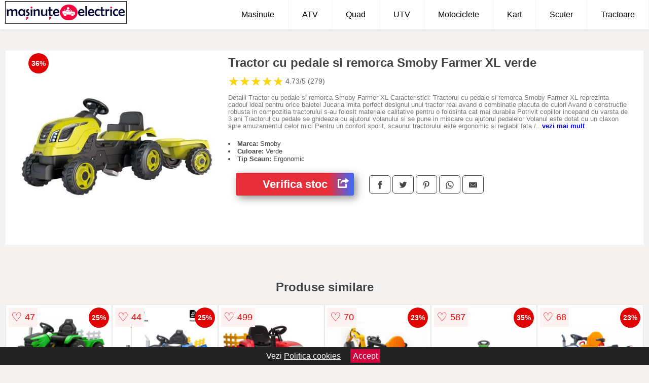

--- FILE ---
content_type: text/html; charset=utf-8
request_url: https://www.masinute-electrice.ro/product/tractor-cu-pedale-si-remorca-smoby-farmer-xl-verde-5/
body_size: 42548
content:
<!DOCTYPE html>
<html lang="ro">
<head>

	<meta charset="utf-8" />
	<meta http-equiv="X-UA-Compatible" content="IE=edge">
	<meta name="viewport" content="width=device-width, initial-scale=1, maximum-scale=5" />
	<title>Tractor cu pedale si remorca Smoby Farmer XL verde - Masinute-Electrice.ro</title>
	<meta name="description" content="Alege Tractor cu pedale si remorca Smoby Farmer XL verde si vezi modele similare de masinute, detalii, conditii de livrare si cum comanzi.">
	<meta name="referrer" content="no-referrer-when-downgrade"/>
	<meta name="theme-color" content="#f7043e">
	<link rel="shortcut icon" href="/favicon.ico" type="image/x-icon">
	<link rel="icon" href="/favicon.ico" type="image/x-icon">


	<meta property="og:title" content="Tractor cu pedale si remorca Smoby Farmer XL verde" />
	<meta property="og:description" content="Detalii Tractor cu pedale si remorca Smoby Farmer XL Caracteristici: Tractorul cu pedale si remorca Smoby Farmer XL reprezinta cadoul ideal pentru orice baietel Jucaria imita perfect designul unui tractor real avand o combinatie placuta de culori Avand o constructie robusta in compozitia tractorului s-au folosit materiale calitative pentru o folosinta cat mai durabila Potrivit copiilor incepand cu varsta de 3 ani Tractorul cu pedale se ghideaza cu ajutorul volanului si se pune in miscare cu ajutorul pedalelor Volanul este dotat cu un claxon spre amuzamentul celor mici Pentru un confort sporit, scaunul tractorului este ergonomic si reglabil fata / spate Capota frontala a tractorului se poate deschide, la nevoie cel mic putand repara micile probleme aparute la 'motor' Tractorului i se ataseaza in partea din spate o remorca care poate fi si indepartata, la nevoie Remorca dispune de 2 roti detasabile Cei mici vor putea transporta jucariile preferate, remorca fiind construita din materiale de calitate suportand si greutati mai mari Punerea in miscare a tractorului Smoby se face cu ajutorul lantului iar greutatea maxima suportata este de 30 kg Joaca cu acest tractor, pe langa faptul ca este distractiva, ajuta si la dezvoltarea motricitatii celor mici, prin pedalare ei intarindu-si musculatura picioarelor Produs in Franta sub brandul Smoby, tractorul are in compozitie materiale calitative si rezistente iar colturile jucariilor sunt rotunjite oferind un plus de siguranta Varsta recomandata: 3 ani + Greutate maxima suportata: 30 kg Material: plastic Dimensiuni produs (LxlxH): 142 x 44 x 54,5 cm Dimensiuni ambalaj (LxlxH): 80 x 39,9 x 44,5 cm Inaltimea scaunului de la sol: 37 cm Greutate: 8,82 kg" />
 	<meta property="og:type" content="product" />
	<meta property="og:url" content= "https://www.masinute-electrice.ro/product/tractor-cu-pedale-si-remorca-smoby-farmer-xl-verde-5/" />
	<meta property="og:site_name" content="Masinute-Electrice.ro" />
	<meta property="og:image" content="https://www.masinute-electrice.ro/pictures/0/5/tractor-cu-pedale-si-remorca-smoby-farmer-xl-verde.jpeg" />
	<meta property="product:price:amount" content="523" />
	<meta property="product:price:currency" content="RON" />
	<meta property="og:availability" content="instock" />

    <script type="application/ld+json">
      {
        "@context": "https://schema.org/",
        "@type": "Product",
        "name": "Tractor cu pedale si remorca Smoby Farmer XL verde",
        "image": "https://www.masinute-electrice.ro/pictures/0/5/tractor-cu-pedale-si-remorca-smoby-farmer-xl-verde.jpeg",
        "description": "Detalii Tractor cu pedale si remorca Smoby Farmer XL Caracteristici: Tractorul cu pedale si remorca Smoby Farmer XL reprezinta cadoul ideal pentru orice baietel Jucaria imita perfect designul unui tractor real avand o combinatie placuta de culori Avand o constructie robusta in compozitia tractorului s-au folosit materiale calitative pentru o folosinta cat mai durabila Potrivit copiilor incepand cu varsta de 3 ani Tractorul cu pedale se ghideaza cu ajutorul volanului si se pune in miscare cu ajutorul pedalelor Volanul este dotat cu un claxon spre amuzamentul celor mici Pentru un confort sporit, scaunul tractorului este ergonomic si reglabil fata / spate Capota frontala a tractorului se poate deschide, la nevoie cel mic putand repara micile probleme aparute la 'motor' Tractorului i se ataseaza in partea din spate o remorca care poate fi si indepartata, la nevoie Remorca dispune de 2 roti detasabile Cei mici vor putea transporta jucariile preferate, remorca fiind construita din materiale de calitate suportand si greutati mai mari Punerea in miscare a tractorului Smoby se face cu ajutorul lantului iar greutatea maxima suportata este de 30 kg Joaca cu acest tractor, pe langa faptul ca este distractiva, ajuta si la dezvoltarea motricitatii celor mici, prin pedalare ei intarindu-si musculatura picioarelor Produs in Franta sub brandul Smoby, tractorul are in compozitie materiale calitative si rezistente iar colturile jucariilor sunt rotunjite oferind un plus de siguranta Varsta recomandata: 3 ani + Greutate maxima suportata: 30 kg Material: plastic Dimensiuni produs (LxlxH): 142 x 44 x 54,5 cm Dimensiuni ambalaj (LxlxH): 80 x 39,9 x 44,5 cm Inaltimea scaunului de la sol: 37 cm Greutate: 8,82 kg",
  "brand": {
    "@type": "Thing",
    "name": "Smoby"
  },
        "review": {
          "@type": "Review",
          "reviewRating": {
            "@type": "Rating",
            "ratingValue": 4.73,
            "bestRating": 5
          },
          "author": {
            "@type": "Organization",
            "name": "Masinute-Electrice.ro"
          }
        },
        "aggregateRating": {
          "@type": "AggregateRating",
          "ratingValue": 4.73,
          "reviewCount": 279        },
  "offers": {
    "@type": "Offer",
    "url": "https://www.masinute-electrice.ro/product/tractor-cu-pedale-si-remorca-smoby-farmer-xl-verde-5/",
    "priceCurrency": "RON",
    "price": "523",
    "itemCondition": "http://schema.org/NewCondition",
    "availability": "http://schema.org/InStock",
    "seller": {
      "@type": "Organization",
      "name": "Masinute-Electrice.ro"
    }
  }
  }
    </script>





<style>html{box-sizing:border-box;-ms-overflow-style:scrollbar}*,::after,::before{box-sizing:inherit}.container-fluid{width:99%;margin-right:auto;margin-left:auto;padding-right:5px;padding-left:5px;margin-top:100px}img{max-width:100%;height:auto;aspect-ratio: attr(width) / attr(height)}.row{display:-ms-flexbox;display:flex;-ms-flex-wrap:wrap;flex-wrap:wrap}.col,.col-1,.col-10,.col-11,.col-12,.col-2,.col-3,.col-4,.col-5,.col-6,.col-7,.col-8,.col-9,.col-auto,.col-lg,.col-lg-1,.col-lg-10,.col-lg-11,.col-lg-12,.col-lg-2,.col-lg-3,.col-lg-4,.col-lg-5,.col-lg-6,.col-lg-7,.col-lg-8,.col-lg-9,.col-lg-auto,.col-md,.col-md-1,.col-md-10,.col-md-11,.col-md-12,.col-md-2,.col-md-3,.col-md-4,.col-md-5,.col-md-6,.col-md-7,.col-md-8,.col-md-9,.col-md-auto,.col-sm,.col-sm-1,.col-sm-10,.col-sm-11,.col-sm-12,.col-sm-2,.col-sm-3,.col-sm-4,.col-sm-5,.col-sm-6,.col-sm-7,.col-sm-8,.col-sm-9,.col-sm-auto,.col-xl,.col-xl-1,.col-xl-10,.col-xl-11,.col-xl-12,.col-xl-2,.col-xl-3,.col-xl-4,.col-xl-5,.col-xl-6,.col-xl-7,.col-xl-8,.col-xl-9,.col-xl-auto{position:relative;width:100%;min-height:1px;padding-right:15px;padding-left:15px}.col-3{-ms-flex:0 0 25%;flex:0 0 25%;max-width:25%}.col-4{-ms-flex:0 0 33.333333%;flex:0 0 33.333333%;max-width:33.333333%}.col-6{-ms-flex:0 0 50%;flex:0 0 50%;max-width:50%}.col-12{-ms-flex:0 0 100%;flex:0 0 100%;max-width:100%}@media (min-width: 768px){#sidebar li{list-style:none;border-top:1px solid #eee;padding:0 10px}#sidebar ul{padding:0;overflow: auto;max-height: 400px;overflow-x: hidden;}#sidebar li a{color:#000;text-decoration:none;font-size:12px;display:block;padding: 5px 0;}#sidebar:after{content:'';position:absolute;width:0;height:100%;top:0;right:0;border-radius:50%;z-index:-1;-webkit-transition:all 300ms linear;transition:all 300ms linear}#sidebar{box-shadow: 0 2px 10px -2px rgba(0,0,0,0.3);background:#fff}.col-md-1{-ms-flex:0 0 8.333333%;flex:0 0 8.333333%;max-width:8.333333%}.col-md-2{-ms-flex:0 0 16.666667%;flex:0 0 16.666667%;max-width:16.666667%}.col-md-3{-ms-flex:0 0 25%;flex:0 0 25%;max-width:25%}.col-md-4{-ms-flex:0 0 33.333333%;flex:0 0 33.333333%;max-width:33.333333%}.col-md-5{-ms-flex:0 0 41.666667%;flex:0 0 41.666667%;max-width:41.666667%}.col-md-6{-ms-flex:0 0 50%;flex:0 0 50%;max-width:50%}.col-md-7{-ms-flex:0 0 58.333333%;flex:0 0 58.333333%;max-width:58.333333%}.col-md-8{-ms-flex:0 0 66.666667%;flex:0 0 66.666667%;max-width:66.666667%}.col-md-9{-ms-flex:0 0 75%;flex:0 0 75%;max-width:75%}.col-md-10{-ms-flex:0 0 83.333333%;flex:0 0 83.333333%;max-width:83.333333%}.col-md-12{-ms-flex:0 0 100%;flex:0 0 100%;max-width:100%}}@media (min-width:576px){.col-sm-3{-ms-flex:0 0 25%;flex:0 0 25%;max-width:25%}.col-sm-4{-ms-flex:0 0 33.333333%;flex:0 0 33.333333%;max-width:33.333333%}.col-sm-6{-ms-flex:0 0 50%;flex:0 0 50%;max-width:50%}.col-sm-8{-ms-flex:0 0 66.666667%;flex:0 0 66.666667%;max-width:66.666667%}.col-sm-9{-ms-flex:0 0 75%;flex:0 0 75%;max-width:75%}.col-sm-10{-ms-flex:0 0 83.333333%;flex:0 0 83.333333%;max-width:83.333333%}.col-sm-12{-ms-flex:0 0 100%;flex:0 0 100%;max-width:100%}}@media (min-width:992px){.col-lg-1{-ms-flex:0 0 8.333333%;flex:0 0 8.333333%;max-width:8.333333%}.col-lg-2{-ms-flex:0 0 16.666667%;flex:0 0 16.666667%;max-width:16.666667%}.col-lg-3{-ms-flex:0 0 25%;flex:0 0 25%;max-width:25%}.col-lg-4{-ms-flex:0 0 33.333333%;flex:0 0 33.333333%;max-width:33.333333%}.col-lg-6{-ms-flex:0 0 50%;flex:0 0 50%;max-width:50%}.col-lg-7{-ms-flex:0 0 58.333333%;flex:0 0 58.333333%;max-width:58.333333%}.col-lg-8{-ms-flex:0 0 66.666667%;flex:0 0 66.666667%;max-width:66.666667%}.col-lg-9{-ms-flex:0 0 75%;flex:0 0 75%;max-width:75%}.col-lg-10{-ms-flex:0 0 83.333333%;flex:0 0 83.333333%;max-width:83.333333%}.col-lg-12{-ms-flex:0 0 100%;flex:0 0 100%;max-width:100%}}@media (min-width:1200px){.col-xl-1{-ms-flex:0 0 8.333333%;flex:0 0 8.333333%;max-width:8.333333%}.col-xl-2{-ms-flex:0 0 16.666667%;flex:0 0 16.666667%;max-width:16.666667%}.col-xl-3{-ms-flex:0 0 25%;flex:0 0 25%;max-width:25%}.col-xl-4{-ms-flex:0 0 33.333333%;flex:0 0 33.333333%;max-width:33.333333%}.col-xl-6{-ms-flex:0 0 50%;flex:0 0 50%;max-width:50%}.col-xl-7{-ms-flex:0 0 58.333333%;flex:0 0 58.333333%;max-width:58.333333%}.col-xl-8{-ms-flex:0 0 66.666667%;flex:0 0 66.666667%;max-width:66.666667%}.col-xl-9{-ms-flex:0 0 75%;flex:0 0 75%;max-width:75%}.col-xl-10{-ms-flex:0 0 83.333333%;flex:0 0 83.333333%;max-width:83.333333%}.col-xl-12{-ms-flex:0 0 100%;flex:0 0 100%;max-width:100%}}.w-100{width:100%}.max-w-100{max-width:100%}.buy{background-color:transparent;color:#434444;border-radius:0;border:1px solid #434444;width:100%;margin-top:20px}.btn{display:inline-block;font-weight:400;text-align:center;white-space:nowrap;vertical-align:middle;-webkit-user-select:none;-moz-user-select:none;-ms-user-select:none;user-select:none;border:1px solid transparent;padding:.5rem .75rem;font-size:1rem;line-height:1.25;border-radius:.25rem;transition:all .15s ease-in-out}body{color:#434444;margin:0;font-family:"Open Sans",Helvetica,Arial,sans-serif;background:#f5f2f2}article{background:#fff}footer{margin:30px 0 0;background:#000;padding:20px;color:#fff}p{line-height:25px}.nav-links a{color:#fff;text-decoration:none;margin-right:10px}.product-grid{border:1px solid #e8e7e7;padding:0 5px}.product-grid:hover{box-shadow:0 4px 8px 0 rgba(0,0,0,0.2),0 6px 20px 0 rgba(0,0,0,0.19);z-index:2}.image{position:relative}.overlay{position:absolute;top:0;bottom:0;left:0;right:0;height:100%;width:100%;opacity:0;transition:.5s ease;background-color:rgba(67,68,68,0.7)}.buy{background-color:#e62e3a;color:#fff;width:100%;margin-top:20px;height:45px;font-size:22px;text-decoration:none;font-weight:700;box-shadow:5px 5px 15px 0 rgba(39,39,39,.5);}.header{background-color:#fff;box-shadow:1px 1px 4px 0 rgba(0,0,0,.1);position:fixed;width:100%;z-index:4;top:0}main{margin-top:80px}.center{text-align:center;margin:0 auto}nav ul{margin:0;padding:0;list-style:none;overflow:hidden;background-color:#fff}nav li a{display:block;padding:20px;border-right:1px solid #f4f4f4;text-decoration:none;color:#000}nav li a:hover,nav .menu-btn:hover{background-color:#f4f4f4}.header .logo{display:block;float:left;margin:2px 10px;font-size:2em;text-decoration:none}nav .menu{clear:both;max-height:0;transition:max-height .2s ease-out}nav .menu-icon{cursor:pointer;display:inline-block;float:right;padding:28px 20px;position:relative;user-select:none}nav .menu-icon .navicon{background:#333;display:block;height:2px;position:relative;transition:background .2s ease-out;width:18px}nav .menu-icon .navicon:before,nav .menu-icon .navicon:after{background:#333;content:'';display:block;height:100%;position:absolute;transition:all .2s ease-out;width:100%}nav .menu-icon .navicon:before{top:5px}nav .menu-icon .navicon:after{top:-5px}nav .menu-btn{display:none}nav .menu-btn:checked ~ .menu{max-height:100%}nav .menu-btn:checked ~ .menu-icon .navicon{background:transparent}nav .menu-btn:checked ~ .menu-icon .navicon:before{transform:rotate(-45deg)}nav .menu-btn:checked ~ .menu-icon .navicon:after{transform:rotate(45deg)}nav .menu-btn:checked ~ .menu-icon:not(.steps) .navicon:before,nav .menu-btn:checked ~ .menu-icon:not(.steps) .navicon:after{top:0}#show img{height:13px;vertical-align:middle;margin-right:6px}@media (min-width:70em){nav li{float:left}nav li a{padding:20px 27px}nav .menu{clear:none;float:right;max-height:none}nav .menu-icon{display:none}.dropdown a{padding:8px}}@media (max-width:69em){.dropdown{width:100%;left:0;position:relative!important}.menu-btn:checked{height:100%}nav ul{height:100%;width:100%;overflow-y:scroll;-webkit-overflow-scrolling:touch;position:fixed;top:58px}h1.center{font-size:22px}}.price{font-size:24px;font-weight:700}.brand-store{font-size:13px;margin-top:20px}.type-is{font-weight:700;margin: 0 5px 0 15px;}.items{overflow:hidden;text-overflow:ellipsis;display:-webkit-box;-webkit-box-orient:vertical;-webkit-line-clamp:2;line-height: 16px;height: 32px;font-size:14px;color:#434444;font-weight:bold}a.items{color:#434444;text-decoration:none;font-size:.9em}.sumary{font-size:13px;line-height:14px;color:#767676;word-wrap:break-word}h1{font-weight:500}.title-product{margin:10px 0;font-weight:bold}.count{color:#766b6b;margin-bottom:30px}span.items{display:inline-block;font-size:.83em;margin-block-start:5px;margin-block-end:.3em;margin-inline-start:0;margin-inline-end:0;font-weight:700}.old-price{text-decoration:line-through;color:#ec0505;margin-right:10px;font-weight:100!important}.list-details{list-style:none;line-height:30px;margin:0;padding:0;font-size:14px}.resp-sharing-button__link,.resp-sharing-button__icon{display:inline-block}.resp-sharing-button__link{text-decoration:none;color:#fff;margin:25px 0 20px}.resp-sharing-button{border-radius:5px;transition:25ms ease-out;padding:.5em .75em;font-family:Helvetica Neue,Helvetica,Arial,sans-serif;border:1px solid #434444}.resp-sharing-button__icon svg{width:1em;height:1em;margin-right:.4em;vertical-align:top}.resp-sharing-button--small svg{margin:0;vertical-align:middle}.resp-sharing-button__icon{stroke:#fff;fill:none}.resp-sharing-button__icon--solid,.resp-sharing-button__icon--solidcircle{fill:#434444;stroke:none}.resp-sharing-button--facebook{border:1px solid#434444}.price-prod{margin-top:10px}.features{line-height:18px;font-size:14px;padding:0;margin:20px 0;line-height: 25px;font-size: 14px;padding: 15px;background-color: #f1f1f1;color: #41ab41;}.features li{display:inline-block;margin-right:10px;}.similar{background:#fff;color:#515050;text-decoration:none;padding:15px 10px;display:inline-block;margin:3px;border:1px dashed #e62e3a}.navigation{position:fixed;width:300px;height:100%;top:0;overflow-y:auto;overflow-x:hidden;opacity:0;visibility:hidden;z-index:99;-webkit-transition-delay:300ms;transition-delay:300ms;left:0}.navigation.active{opacity:1;visibility:visible;-webkit-transition-delay:0;transition-delay:0;z-index:999999}.navigation.active .navigation-inner{-webkit-transform:translate(0,0);transform:translate(0,0);-webkit-transition:background-color 0 linear 599ms,-webkit-transform 300ms linear;transition:background-color 0 linear 599ms,-webkit-transform 300ms linear;transition:transform 300ms linear,background-color 0 linear 599ms;transition:transform 300ms linear,background-color 0 linear 599ms,-webkit-transform 300ms linear}.navigation.active .navigation-inner:after{width:300%;border-radius:50%;-webkit-animation:elastic 150ms ease 300.5ms both;animation:elastic 150ms ease 300.5ms both}.navigation-inner{position:absolute;width:100%;height:100%;top:0;left:0;overflow:hidden;z-index:999999;-webkit-transform:translate(-100%,0);transform:translate(-100%,0);-webkit-transition:background-color 0 linear 300ms,-webkit-transform 300ms linear;transition:background-color 0 linear 300ms,-webkit-transform 300ms linear;transition:transform 300ms linear,background-color 0 linear 300ms;transition:transform 300ms linear,background-color 0 linear 300ms,-webkit-transform 300ms linear;background:#fff;overflow-y:scroll;padding-bottom:100px}.navigation-inner li{list-style:none;border-top:1px solid #eee;padding:0 20px}.navigation-inner ul{padding:0}.navigation-inner li a{color:#000;text-decoration:none;font-size:18px;height:36px;line-height:36px;display:block}.navigation-inner:after{content:'';position:absolute;width:0;height:100%;top:0;right:0;border-radius:50%;z-index:-1;-webkit-transition:all 300ms linear;transition:all 300ms linear}#show,#hide{color:#fff;padding:0 25px;text-transform:uppercase;line-height:40px;height:40px;letter-spacing:.05em;text-decoration:none;background-color:#434444;margin:0 auto;cursor:pointer;border:0;-moz-border-radius:0;-webkit-border-radius:0;border-radius:0;margin-bottom:15px;position:fixed;z-index:3;top:59px;left:0;width:100%;font-weight:900}#hide{top:0;width:100%;font-weight:700;font-size:16px;background:red}.fulls{background:#000;position:fixed;width:100%;height:100%;z-index:99;opacity:.7}.pagination{display:inline-block;margin:50px auto;background:#fff}.pagination a{color:#000;float:left;padding:16px 16px;text-decoration:none}.pagination a.active{background-color:#e62e3a;color:#fff}.pagination a:hover:not(.active){background-color:#ddd}.pagination a{border-radius:5px}.pagination a.active{border-radius:5px}.pagination a{transition:background-color .3s}.pagination a{border:1px solid #ddd}.pagination a:first-child{border-top-left-radius:5px;border-bottom-left-radius:5px}.pagination a:last-child{border-top-right-radius:5px;border-bottom-right-radius:5px}.block{display:block}.banner{max-width:100%}.banner-home{position:relative;text-align:center;color:#fff}.banner-text{position:absolute;top:50%;left:50%;transform:translate(-50%,-50%);background:#e62e3ab8;font-size:3vw;width:100%}.categories{color:#000;font-weight:700;text-transform:uppercase;margin-block-start:0!important}.filtru{margin-top:50px}.filtru h3{text-align:center;background:#eee;line-height:40px}.no-padding{padding:0;margin:0}.pret-mic,.pret-mare{max-width:100%;line-height:30px;text-align:center;font-size:15px}.button-filter{background:#000;width:90%;color:#fff;height:40px;margin:0 auto;display:block;margin-top:20px;font-size:20px}.dropdown{display:none;position:absolute;width:100%;background:#e90303;margin:0;right:0;padding:30px;overflow-y:auto;overflow:hidden}nav ul li:hover .dropdown{display:flex}.sale{height:40px;width:40px;background-color:#e00303;color:#fff;border-radius:50%;display:inline-block;font-size:14px;line-height:40px;top:5px;right:5px;position:absolute;font-weight:700;text-align:center}.left{left:30px;right:auto}.anunt{font-size:9px;font-weight:700;display:inline-block;background-color:#dfffead4;text-align:center;padding:5px 3px;margin:0 2px;position:inherit;color:#008237}form{padding-bottom:50px}a.seeprice{font-size:.83em;width:50px;display:block;text-align:center;float:right;color:#000;line-height:20px;border: 1px solid #d0d0d0;max-width:50%;text-decoration:underline;}.nav-links{margin:40px 0}.rm-link{color:blue;font-weight:bold}#cookieConsentContainer{z-index:999;width:100%;min-height:20px;box-sizing:border-box;background:#232323;overflow:hidden;position:fixed;bottom:0;display:none;text-align:center;color:#fff}#cookieConsentContainer p {display:inline-block;padding:5px;margin:0}#cookieConsentContainer a {color:#fff}.accept {background-color:#d0033c;padding:5px;margin:2px 10px;cursor:pointer}article.col-xl-3.col-lg-3.col-md-6.col-sm-6.col-6.product-grid.center{float:left}.actual-product{margin-bottom:30px}.goto{font-size:15px;margin-right:0;background-color:#c1255b;top:20px;right:15px;position:absolute !important;height:45px;width:50px;background-image:linear-gradient(to right,#e62e3a,#396dff);border-top-left-radius:0 0!important;border-bottom-left-radius:26% 100%!important;border-radius:0.25rem;padding-top:11px;}.goto img{float:right;margin-right:10px}@-webkit-keyframes blinker {from {opacity: 1.0;}to {opacity: 0.0;}}.blackfriday{text-decoration: blink;-webkit-animation-name:blinker;-webkit-animation-duration:1.5s;-webkit-animation-iteration-count:infinite;-webkit-animation-timing-function:ease-in-out;-webkit-animation-direction: alternate;}.breadcrumb{overflow-x:auto;overflow-y:hidden;white-space:nowrap;-webkit-overflow-scrolling:touch;margin-bottom:20px}.breadcrumb-list{display:flex;padding:0;margin:0;list-style:none;font-size:14px}.breadcrumb-item{margin-right:4px;line-height:40px}.breadcrumb-item:last-child{margin-right:0}.breadcrumb-item:not(:last-child)::after{content:"→";margin:5px;color:#999}.breadcrumb-item a{text-decoration:none;color:#717171}.descriere{display:block;margin:auto;background-color:#f1f1f1;padding:10px;border-left:3px solid #626262}.descriere p{line-height:20px;font-size:16px;padding:20px}.specificatii{list-style:none;padding:10px;display:block;background:#f1f1f1;border-left:3px solid #626262}.specificatii li{line-height:25px;color:}h2.center{margin:20px 0}article.col-xl-12.col-lg-12.col-md-6.col-sm-12.col-12.product-grid{margin-bottom:30px;padding-bottom:30px}.actual-product{margin-bottom:50px}.alerta{background-color:#f1f1f1;padding:10px;border-left:6px solid red;font-size:14px;margin:20px 0}.pretbun{color:red;font-weight:bold}li.checked:before{content: '✓';margin-right:10px}.rating{font-size:24px;display:flex;color:#ccc;line-height:25px}.star{position:relative;overflow:hidden}.star-filled{position:absolute;top:0;left:0;color:gold;overflow:hidden;white-space:nowrap}.ratingtext{font-size:14px;color:#5d5d5d;margin:0 3px;min-width:40px}.none-min{min-width:auto!important}.favorite{display:flex;align-items:center;top:5px;color:red;position:absolute;background:#fdf2f2;padding:5px}.heart{font-size:24px;margin-right:5px}.nb{font-size:18px;display:contents}</style>


</head>
<body>

<header class="header">
<a href="/" class="logo"><img src="/img/masinute-electrice-copii.png" alt="Masinute electrice pentru copii" title="Masinute electrice pentru copii" width="240" height="45"></a>
<nav>
  <input class="menu-btn" type="checkbox" id="menu-btn" />
  <label class="menu-icon" for="menu-btn"><span class="navicon"></span></label>
  <ul class="menu">
    <li><a href="/masinute-copii/" title="Vezi masinutele electrice pentru copii">Masinute</a></li>
    <li><a href="/atv-copii/" title="Vezi ATV-urile pentru copii">ATV</a></li>
    <li><a href="/quad-copii/" title="Vezi Quad-urile pentru copii">Quad</a></li>
    <li><a href="/utv-copii/" title="Vezi UTV-urile pentru copii">UTV</a></li>
    <li><a href="/motociclete-electrice-copii/" title="Vezi Motocicletele electrice pentru copii">Motociclete</a></li>
    <li><a href="/kart-copii/" title="Vezi Kart-urile pentru copii">Kart</a></li>
    <li><a href="/scuter-electric-copii/" title="Vezi Scuterele pentru copii">Scuter</a></li>
    <li><a href="/tractoare-electrice-copii/" title="Vezi Tractoarele electrice pentru copii">Tractoare</a></li>
  </ul>
</nav>

</header>
	<main class="container-fluid">
		<div class="row">


        
			<article class="col-md-12 actual-product">
				<div class="row">
					<div class="col-md-4 center">
						<a class="block" href="/vezi-pret.php?id=5815" title="Vezi detalii pentru Tractor cu pedale si remorca Smoby Farmer XL verde" target="_blank" rel="nofollow"><img src="/pictures/0/5/tractor-cu-pedale-si-remorca-smoby-farmer-xl-verde.jpeg" alt="Tractor cu pedale si remorca Smoby Farmer XL verde" title="Tractor cu pedale si remorca Smoby Farmer XL verde" width="400" height="400"/></a>
<span class="sale left">36%</span>


					</div>
						<div class="col-md-8">
							<h1 class="title-product">Tractor cu pedale si remorca Smoby Farmer XL verde</h1>

<div class="rating" data-rating="4.73">
    <span class="star">&#9733;</span>
    <span class="star">&#9733;</span>
    <span class="star">&#9733;</span>
    <span class="star">&#9733;</span>
    <span class="star">&#9733;</span>
<span class="ratingtext">4.73/5  (279)</span>
</div>

							<p class="sumary">Detalii Tractor cu pedale si remorca Smoby Farmer XL Caracteristici: Tractorul cu pedale si remorca Smoby Farmer XL reprezinta cadoul ideal pentru orice baietel Jucaria imita perfect designul unui tractor real avand o combinatie placuta de culori Avand o constructie robusta in compozitia tractorului s-au folosit materiale calitative pentru o folosinta cat mai durabila Potrivit copiilor incepand cu varsta de 3 ani Tractorul cu pedale se ghideaza cu ajutorul volanului si se pune in miscare cu ajutorul pedalelor Volanul este dotat cu un claxon spre amuzamentul celor mici Pentru un confort sporit, scaunul tractorului este ergonomic si reglabil fata / spate Capota frontala a tractorului se poate deschide, la nevoie cel mic putand repara micile probleme aparute la 'motor' Tractorului i se ataseaza in partea din spate o remorca care poate fi si indepartata, la nevoie Remorca dispune de 2 roti detasabile Cei mici vor putea transporta jucariile preferate, remorca fiind construita din materiale de calitate suportand si greutati mai mari Punerea in miscare a tractorului Smoby se face cu ajutorul lantului iar greutatea maxima suportata este de 30 kg Joaca cu acest tractor, pe langa faptul ca este distractiva, ajuta si la dezvoltarea motricitatii celor mici, prin pedalare ei intarindu-si musculatura picioarelor Produs in Franta sub brandul Smoby, tractorul are in compozitie materiale calitative si rezistente iar colturile jucariilor sunt rotunjite oferind un plus de siguranta Varsta recomandata: 3 ani + Greutate maxima suportata: 30 kg Material: plastic Dimensiuni produs (LxlxH): 142 x 44 x 54,5 cm Dimensiuni ambalaj (LxlxH): 80 x 39,9 x 44,5 cm Inaltimea scaunului de la sol: 37 cm Greutate: 8,82 kg</p>



							<div class="brand-store">

								

	                                    <li><b>Marca:</b> Smoby</li>                                                                
                                                                        
                                                                    
	                                    <li><b>Culoare:</b> Verde</li>                                                                
                                                                        
                                                                    
	                                    <li><b>Tip Scaun:</b> Ergonomic</li>                                                                
                                                                        
                                                                    								
				
								</div>

							<div class="row">				
								<div class="col-xl-4 col-lg-6 col-md-6 col-sm-12 col-12">
									<a href="/vezi-pret.php?id=5815" title="Verifica stocul pentru produsul Tractor cu pedale si remorca Smoby Farmer XL verde" target="_blank" rel="nofollow" class="btn buy">Verifica stoc <span class="goto"><img src="[data-uri]" alt="Vezi pretul" title="Vezi pret" width="22" height="22" loading="lazy"></span></a>
								</div>
									<div class="col-xl-8 col-lg-6 col-md-6 col-sm-12 col-12">

				
<!-- Sharingbutton Facebook -->
<a class="resp-sharing-button__link" href="https://facebook.com/sharer/sharer.php?u=https://www.masinute-electrice.ro/product/tractor-cu-pedale-si-remorca-smoby-farmer-xl-verde-5/" title="Recomanda Tractor cu pedale si remorca Smoby Farmer XL verde pe Facebook" target="_blank" rel="noopener nofollow" aria-label="">
  <div class="resp-sharing-button resp-sharing-button--facebook resp-sharing-button--small"><div aria-hidden="true" class="resp-sharing-button__icon resp-sharing-button__icon--solid">
    <svg xmlns="http://www.w3.org/2000/svg" title="Recomanda Tractor cu pedale si remorca Smoby Farmer XL verde pe Facebook" viewBox="0 0 24 24"><path d="M18.77 7.46H14.5v-1.9c0-.9.6-1.1 1-1.1h3V.5h-4.33C10.24.5 9.5 3.44 9.5 5.32v2.15h-3v4h3v12h5v-12h3.85l.42-4z"/></svg>
    </div>
  </div>
</a>

<!-- Sharingbutton Twitter -->
<a class="resp-sharing-button__link" href="https://twitter.com/intent/tweet/?text=&amp;url=https://www.masinute-electrice.ro/product/tractor-cu-pedale-si-remorca-smoby-farmer-xl-verde-5/" title="Recomanda Tractor cu pedale si remorca Smoby Farmer XL verde pe Twitter" target="_blank" rel="noopener nofollow" aria-label="">
  <div class="resp-sharing-button resp-sharing-button--twitter resp-sharing-button--small"><div aria-hidden="true" class="resp-sharing-button__icon resp-sharing-button__icon--solid">
    <svg xmlns="http://www.w3.org/2000/svg" viewBox="0 0 24 24"><path d="M23.44 4.83c-.8.37-1.5.38-2.22.02.93-.56.98-.96 1.32-2.02-.88.52-1.86.9-2.9 1.1-.82-.88-2-1.43-3.3-1.43-2.5 0-4.55 2.04-4.55 4.54 0 .36.03.7.1 1.04-3.77-.2-7.12-2-9.36-4.75-.4.67-.6 1.45-.6 2.3 0 1.56.8 2.95 2 3.77-.74-.03-1.44-.23-2.05-.57v.06c0 2.2 1.56 4.03 3.64 4.44-.67.2-1.37.2-2.06.08.58 1.8 2.26 3.12 4.25 3.16C5.78 18.1 3.37 18.74 1 18.46c2 1.3 4.4 2.04 6.97 2.04 8.35 0 12.92-6.92 12.92-12.93 0-.2 0-.4-.02-.6.9-.63 1.96-1.22 2.56-2.14z"/></svg>
    </div>
  </div>
</a>

<!-- Sharingbutton Pinterest -->
<a class="resp-sharing-button__link" href="http://pinterest.com/pin/create/button/?url=https://www.masinute-electrice.ro/product/tractor-cu-pedale-si-remorca-smoby-farmer-xl-verde-5/" title="Recomanda Tractor cu pedale si remorca Smoby Farmer XL verde pe Pinterest" target="_blank" rel="noopener nofollow" aria-label="">
  <div class="resp-sharing-button resp-sharing-button--pinterest resp-sharing-button--small"><div aria-hidden="true" class="resp-sharing-button__icon resp-sharing-button__icon--solid">
    <svg xmlns="http://www.w3.org/2000/svg" viewBox="0 0 24 24"><path d="M12.14.5C5.86.5 2.7 5 2.7 8.75c0 2.27.86 4.3 2.7 5.05.3.12.57 0 .66-.33l.27-1.06c.1-.32.06-.44-.2-.73-.52-.62-.86-1.44-.86-2.6 0-3.33 2.5-6.32 6.5-6.32 3.55 0 5.5 2.17 5.5 5.07 0 3.8-1.7 7.02-4.2 7.02-1.37 0-2.4-1.14-2.07-2.54.4-1.68 1.16-3.48 1.16-4.7 0-1.07-.58-1.98-1.78-1.98-1.4 0-2.55 1.47-2.55 3.42 0 1.25.43 2.1.43 2.1l-1.7 7.2c-.5 2.13-.08 4.75-.04 5 .02.17.22.2.3.1.14-.18 1.82-2.26 2.4-4.33.16-.58.93-3.63.93-3.63.45.88 1.8 1.65 3.22 1.65 4.25 0 7.13-3.87 7.13-9.05C20.5 4.15 17.18.5 12.14.5z"/></svg>
    </div>
  </div>
</a>

<!-- Sharingbutton WhatsApp -->
<a class="resp-sharing-button__link" href="whatsapp://send?text=https://www.masinute-electrice.ro/product/tractor-cu-pedale-si-remorca-smoby-farmer-xl-verde-5/" title="Recomanda Tractor cu pedale si remorca Smoby Farmer XL verde pe WhatsApp" target="_blank" rel="noopener nofollow" aria-label="">
  <div class="resp-sharing-button resp-sharing-button--whatsapp resp-sharing-button--small"><div aria-hidden="true" class="resp-sharing-button__icon resp-sharing-button__icon--solid">
    <svg xmlns="http://www.w3.org/2000/svg" viewBox="0 0 24 24"><path d="M20.1 3.9C17.9 1.7 15 .5 12 .5 5.8.5.7 5.6.7 11.9c0 2 .5 3.9 1.5 5.6L.6 23.4l6-1.6c1.6.9 3.5 1.3 5.4 1.3 6.3 0 11.4-5.1 11.4-11.4-.1-2.8-1.2-5.7-3.3-7.8zM12 21.4c-1.7 0-3.3-.5-4.8-1.3l-.4-.2-3.5 1 1-3.4L4 17c-1-1.5-1.4-3.2-1.4-5.1 0-5.2 4.2-9.4 9.4-9.4 2.5 0 4.9 1 6.7 2.8 1.8 1.8 2.8 4.2 2.8 6.7-.1 5.2-4.3 9.4-9.5 9.4zm5.1-7.1c-.3-.1-1.7-.9-1.9-1-.3-.1-.5-.1-.7.1-.2.3-.8 1-.9 1.1-.2.2-.3.2-.6.1s-1.2-.5-2.3-1.4c-.9-.8-1.4-1.7-1.6-2-.2-.3 0-.5.1-.6s.3-.3.4-.5c.2-.1.3-.3.4-.5.1-.2 0-.4 0-.5C10 9 9.3 7.6 9 7c-.1-.4-.4-.3-.5-.3h-.6s-.4.1-.7.3c-.3.3-1 1-1 2.4s1 2.8 1.1 3c.1.2 2 3.1 4.9 4.3.7.3 1.2.5 1.6.6.7.2 1.3.2 1.8.1.6-.1 1.7-.7 1.9-1.3.2-.7.2-1.2.2-1.3-.1-.3-.3-.4-.6-.5z"/></svg>
    </div>
  </div>
</a>

<!-- Sharingbutton E-Mail -->
<a class="resp-sharing-button__link" href="mailto:?subject=Iti recomand Tractor cu pedale si remorca Smoby Farmer XL verde&amp;body=Iti recomand produsul: https://www.masinute-electrice.ro/product/tractor-cu-pedale-si-remorca-smoby-farmer-xl-verde-5/. Acceseaza link-ul pentru a vedea detalii." title="Recomanda Tractor cu pedale si remorca Smoby Farmer XL verde pe e-mail" target="_self" rel="noopener nofollow" aria-label="">
  <div class="resp-sharing-button resp-sharing-button--email resp-sharing-button--small"><div aria-hidden="true" class="resp-sharing-button__icon resp-sharing-button__icon--solid">
    <svg xmlns="http://www.w3.org/2000/svg" viewBox="0 0 24 24"><path d="M22 4H2C.9 4 0 4.9 0 6v12c0 1.1.9 2 2 2h20c1.1 0 2-.9 2-2V6c0-1.1-.9-2-2-2zM7.25 14.43l-3.5 2c-.08.05-.17.07-.25.07-.17 0-.34-.1-.43-.25-.14-.24-.06-.55.18-.68l3.5-2c.24-.14.55-.06.68.18.14.24.06.55-.18.68zm4.75.07c-.1 0-.2-.03-.27-.08l-8.5-5.5c-.23-.15-.3-.46-.15-.7.15-.22.46-.3.7-.14L12 13.4l8.23-5.32c.23-.15.54-.08.7.15.14.23.07.54-.16.7l-8.5 5.5c-.08.04-.17.07-.27.07zm8.93 1.75c-.1.16-.26.25-.43.25-.08 0-.17-.02-.25-.07l-3.5-2c-.24-.13-.32-.44-.18-.68s.44-.32.68-.18l3.5 2c.24.13.32.44.18.68z"/></svg>
									</div>

								</div>
							</a>


						</div>

					</div>
				</div>
				
			</div>
		</article>

<h2 class="col-12 center">Produse similare</h2>

                                    

			<article class="col-xl-2 col-lg-2 col-md-3 col-sm-4 col-6 product-grid">
					<a href="/vezi-pret.php?id=7748" title="Tractor electric cu remorca Nichiduta Powerful Green,acumulator 12V,roti late si rezistente,faruri cu lumini LED, spatar inalt,aspect realistic,unitate audio cu usb" class="block" rel="nofollow" target="_blank">
						<img src="/pictures/0/7/tractor-electric-cu-remorca-nichiduta-powerful-green-acumulator-12v-roti-late-si-rezistente-faruri-cu-lumini-led-spatar-inalt-aspect-realistic.jpg" title="Tractor electric cu remorca Nichiduta Powerful Green,acumulator 12V,roti late si rezistente,faruri cu lumini LED, spatar inalt,aspect realistic,unitate audio cu usb" alt="Tractor electric cu remorca Nichiduta Powerful Green,acumulator 12V,roti late si rezistente,faruri cu lumini LED, spatar inalt,aspect realistic,unitate audio cu usb" width="350" height="350" loading="lazy">
					</a>
<span class="anunt">Reducere 192 LEI</span>
<div class="rating" data-rating="4.23">
    <span class="star">&#9733;</span>
    <span class="star">&#9733;</span>
    <span class="star">&#9733;</span>
    <span class="star">&#9733;</span>
    <span class="star">&#9733;</span>
<span class="ratingtext">4.23/5</span>
</div>
				<p class="items">Tractor electric cu remorca Nichiduta Powerful Green,acumulator 12V,roti late si rezistente,faruri cu lumini LED, spatar inalt,aspect realistic,unitate audio cu usb</p>
				<span class="sale">25%</span>
				<span class="items old-price">769 LEI</span>

<div class="favorite">
    <span class="heart">&#9825;</span>
    <span class="nb">47</span>
</div>


				<span class="items">577 LEI</span>
<a class="seeprice" href="/product/tractor-electric-cu-remorca-nichiduta-powerful-green-acumulator-12v-roti-late-si-rezistente-faruri-cu-lumini-led-spatar-inalt-aspect-realistic/" title="Vezi informatii despre Tractor electric cu remorca Nichiduta Powerful Green,acumulator 12V,roti late si rezistente,faruri cu lumini LED, spatar inalt,aspect realistic,unitate audio cu usb">info</a>
			</article>

                                    

			<article class="col-xl-2 col-lg-2 col-md-3 col-sm-4 col-6 product-grid">
					<a href="/vezi-pret.php?id=7753" title="Tractor electric cu remorca Nichiduta Powerful Blue,acumulator 12V,roti late si rezistente,faruri cu lumini LED,spatar inalt,aspect realistic,unitate audio cu usb" class="block" rel="nofollow" target="_blank">
						<img src="/pictures/0/7/tractor-electric-cu-remorca-nichiduta-powerful-blue-acumulator-12v-roti-late-si-rezistente-faruri-cu-lumini-led-spatar-inalt-aspect-realistic-unitate-audio-cu-usb.jpg" title="Tractor electric cu remorca Nichiduta Powerful Blue,acumulator 12V,roti late si rezistente,faruri cu lumini LED,spatar inalt,aspect realistic,unitate audio cu usb" alt="Tractor electric cu remorca Nichiduta Powerful Blue,acumulator 12V,roti late si rezistente,faruri cu lumini LED,spatar inalt,aspect realistic,unitate audio cu usb" width="350" height="350" loading="lazy">
					</a>
<span class="anunt">Reducere 192 LEI</span>
<div class="rating" data-rating="4.22">
    <span class="star">&#9733;</span>
    <span class="star">&#9733;</span>
    <span class="star">&#9733;</span>
    <span class="star">&#9733;</span>
    <span class="star">&#9733;</span>
<span class="ratingtext">4.22/5</span>
</div>
				<p class="items">Tractor electric cu remorca Nichiduta Powerful Blue,acumulator 12V,roti late si rezistente,faruri cu lumini LED,spatar inalt,aspect realistic,unitate audio cu usb</p>
				<span class="sale">25%</span>
				<span class="items old-price">769 LEI</span>

<div class="favorite">
    <span class="heart">&#9825;</span>
    <span class="nb">44</span>
</div>


				<span class="items">577 LEI</span>
<a class="seeprice" href="/product/tractor-electric-cu-remorca-nichiduta-powerful-blue-acumulator-12v-roti-late-si-rezistente-faruri-cu-lumini-led-spatar-inalt-aspect-realistic-unitate-audio-cu-usb/" title="Vezi informatii despre Tractor electric cu remorca Nichiduta Powerful Blue,acumulator 12V,roti late si rezistente,faruri cu lumini LED,spatar inalt,aspect realistic,unitate audio cu usb">info</a>
			</article>

                                    

			<article class="col-xl-2 col-lg-2 col-md-3 col-sm-4 col-6 product-grid">
					<a href="/vezi-pret.php?id=5596" title="HOMCOM Tractor Electric pentru Copii cu Remorcă Detașabilă, Telecomandă și Lumini, pentru Copii 3-6 Ani, 136,5x50x52,5 cm, Roșu | Aosom Romania" class="block" rel="nofollow" target="_blank">
						<img src="/pictures/0/5/homcom-tractor-electric-pentru-copii-cu-remorca-deta-abila-telecomanda-i-lumini-pentru-copii-3-6-ani-136-5x50x52-5-cm-ro-u-aosom-romania-2.jpg" title="HOMCOM Tractor Electric pentru Copii cu Remorcă Detașabilă, Telecomandă și Lumini, pentru Copii 3-6 Ani, 136,5x50x52,5 cm, Roșu | Aosom Romania" alt="HOMCOM Tractor Electric pentru Copii cu Remorcă Detașabilă, Telecomandă și Lumini, pentru Copii 3-6 Ani, 136,5x50x52,5 cm, Roșu | Aosom Romania" width="350" height="350" loading="lazy">
					</a>
<span class="anunt">Livrare gratuita</span><div class="rating" data-rating="4.34">
    <span class="star">&#9733;</span>
    <span class="star">&#9733;</span>
    <span class="star">&#9733;</span>
    <span class="star">&#9733;</span>
    <span class="star">&#9733;</span>
<span class="ratingtext">4.34/5</span>
</div>
				<p class="items">HOMCOM Tractor Electric pentru Copii cu Remorcă Detașabilă, Telecomandă și Lumini, pentru Copii 3-6 Ani, 136,5x50x52,5 cm, Roșu | Aosom Romania</p>

<div class="favorite">
    <span class="heart">&#9825;</span>
    <span class="nb">499</span>
</div>


				<span class="items">639 LEI</span>
<a class="seeprice" href="/product/tractor-electric-pentru-copii-cu-remorca-deta-abila-baterie-reincarcabila-12v-cu-telecomanda-lumini-pentru-3-6-ani-ro-u-homcom-aosom-ro/" title="Vezi informatii despre HOMCOM Tractor Electric pentru Copii cu Remorcă Detașabilă, Telecomandă și Lumini, pentru Copii 3-6 Ani, 136,5x50x52,5 cm, Roșu | Aosom Romania">info</a>
			</article>

                                    

			<article class="col-xl-2 col-lg-2 col-md-3 col-sm-4 col-6 product-grid">
					<a href="/vezi-pret.php?id=7551" title="Tractor electric cu cupa pentru copii Nichiduta Digger Scorpion Yellow 12V,telecomanda 2.4G,2 motoarex25w,scaun din piele ecologica,cupa mobila,suport picioare,cotiere,roti late rezistente,muzica,dimensiune 118x58x55cm" class="block" rel="nofollow" target="_blank">
						<img src="/pictures/0/7/[base64].jpg" title="Tractor electric cu cupa pentru copii Nichiduta Digger Scorpion Yellow 12V,telecomanda 2.4G,2 motoarex25w,scaun din piele ecologica,cupa mobila,suport picioare,cotiere,roti late rezistente,muzica,dimensiune 118x58x55cm" alt="Tractor electric cu cupa pentru copii Nichiduta Digger Scorpion Yellow 12V,telecomanda 2.4G,2 motoarex25w,scaun din piele ecologica,cupa mobila,suport picioare,cotiere,roti late rezistente,muzica,dimensiune 118x58x55cm" width="350" height="350" loading="lazy">
					</a>
<span class="anunt">Reducere 195 LEI</span>
<div class="rating" data-rating="4.25">
    <span class="star">&#9733;</span>
    <span class="star">&#9733;</span>
    <span class="star">&#9733;</span>
    <span class="star">&#9733;</span>
    <span class="star">&#9733;</span>
<span class="ratingtext">4.25/5</span>
</div>
				<p class="items">Tractor electric cu cupa pentru copii Nichiduta Digger Scorpion Yellow 12V,telecomanda 2.4G,2 motoarex25w,scaun din piele ecologica,cupa mobila,suport picioare,cotiere,roti late rezistente,muzica,dimensiune 118x58x55cm</p>
				<span class="sale">23%</span>
				<span class="items old-price">849 LEI</span>

<div class="favorite">
    <span class="heart">&#9825;</span>
    <span class="nb">70</span>
</div>


				<span class="items">654 LEI</span>
<a class="seeprice" href="/product/[base64]/" title="Vezi informatii despre Tractor electric cu cupa pentru copii Nichiduta Digger Scorpion Yellow 12V,telecomanda 2.4G,2 motoarex25w,scaun din piele ecologica,cupa mobila,suport picioare,cotiere,roti late rezistente,muzica,dimensiune 118x58x55cm">info</a>
			</article>

                                    

			<article class="col-xl-2 col-lg-2 col-md-3 col-sm-4 col-6 product-grid">
					<a href="/vezi-pret.php?id=1226" title="Tractor electric cu remorca pentru copii Nichiduta XXL Green, Acumulator 6V4Ah, Motor 22w, Roti late si rezistente, Remorca detasabila, Pornire la buton, Sarcina maxima admisa 25 kg" class="block" rel="nofollow" target="_blank">
						<img src="/pictures/0/1/tractor-electric-xxl-6v-cu-remorca-green.jpg" title="Tractor electric cu remorca pentru copii Nichiduta XXL Green, Acumulator 6V4Ah, Motor 22w, Roti late si rezistente, Remorca detasabila, Pornire la buton, Sarcina maxima admisa 25 kg" alt="Tractor electric cu remorca pentru copii Nichiduta XXL Green, Acumulator 6V4Ah, Motor 22w, Roti late si rezistente, Remorca detasabila, Pornire la buton, Sarcina maxima admisa 25 kg" width="350" height="350" loading="lazy">
					</a>
<span class="anunt">Reducere 199 LEI</span>
<div class="rating" data-rating="4.51">
    <span class="star">&#9733;</span>
    <span class="star">&#9733;</span>
    <span class="star">&#9733;</span>
    <span class="star">&#9733;</span>
    <span class="star">&#9733;</span>
<span class="ratingtext">4.51/5</span>
</div>
				<p class="items">Tractor electric cu remorca pentru copii Nichiduta XXL Green, Acumulator 6V4Ah, Motor 22w, Roti late si rezistente, Remorca detasabila, Pornire la buton, Sarcina maxima admisa 25 kg</p>
				<span class="sale">35%</span>
				<span class="items old-price">569 LEI</span>

<div class="favorite">
    <span class="heart">&#9825;</span>
    <span class="nb">587</span>
</div>


				<span class="items">370 LEI</span>
<a class="seeprice" href="/product/tractor-electric-xxl-6v-cu-remorca-green/" title="Vezi informatii despre Tractor electric cu remorca pentru copii Nichiduta XXL Green, Acumulator 6V4Ah, Motor 22w, Roti late si rezistente, Remorca detasabila, Pornire la buton, Sarcina maxima admisa 25 kg">info</a>
			</article>

                                    

			<article class="col-xl-2 col-lg-2 col-md-3 col-sm-4 col-6 product-grid">
					<a href="/vezi-pret.php?id=7552" title="Tractor electric cu remorca pentru copii Nichiduta Digger Scorpion Yellow 12V,telecomanda 2.4G,2 motoarex25w,scaun din piele ecologica,suport picioare,cotiere,roti late rezistente,muzica,lumini LED" class="block" rel="nofollow" target="_blank">
						<img src="/pictures/0/7/tractor-electric-cu-remorca-pentru-copii-nichiduta-digger-scorpion-yellow-12v-telecomanda-2-4g-2-motoarex25w-scaun-din-piele-ecologica-suport-picioare-cotiere-roti-late-rezistente-muzica-lumini-led.png" title="Tractor electric cu remorca pentru copii Nichiduta Digger Scorpion Yellow 12V,telecomanda 2.4G,2 motoarex25w,scaun din piele ecologica,suport picioare,cotiere,roti late rezistente,muzica,lumini LED" alt="Tractor electric cu remorca pentru copii Nichiduta Digger Scorpion Yellow 12V,telecomanda 2.4G,2 motoarex25w,scaun din piele ecologica,suport picioare,cotiere,roti late rezistente,muzica,lumini LED" width="350" height="350" loading="lazy">
					</a>
<span class="anunt">Reducere 204 LEI</span>
<div class="rating" data-rating="4.23">
    <span class="star">&#9733;</span>
    <span class="star">&#9733;</span>
    <span class="star">&#9733;</span>
    <span class="star">&#9733;</span>
    <span class="star">&#9733;</span>
<span class="ratingtext">4.23/5</span>
</div>
				<p class="items">Tractor electric cu remorca pentru copii Nichiduta Digger Scorpion Yellow 12V,telecomanda 2.4G,2 motoarex25w,scaun din piele ecologica,suport picioare,cotiere,roti late rezistente,muzica,lumini LED</p>
				<span class="sale">23%</span>
				<span class="items old-price">889 LEI</span>

<div class="favorite">
    <span class="heart">&#9825;</span>
    <span class="nb">68</span>
</div>


				<span class="items">685 LEI</span>
<a class="seeprice" href="/product/tractor-electric-cu-remorca-pentru-copii-nichiduta-digger-scorpion-yellow-12v-telecomanda-2-4g-2-motoarex25w-scaun-din-piele-ecologica-suport-picioare-cotiere-roti-late-rezistente-muzica-lumini-led/" title="Vezi informatii despre Tractor electric cu remorca pentru copii Nichiduta Digger Scorpion Yellow 12V,telecomanda 2.4G,2 motoarex25w,scaun din piele ecologica,suport picioare,cotiere,roti late rezistente,muzica,lumini LED">info</a>
			</article>

                                    

			<article class="col-xl-2 col-lg-2 col-md-3 col-sm-4 col-6 product-grid">
					<a href="/vezi-pret.php?id=2683" title="Tractoras electric Kinderauto BJ-611 60W 12V cu remorca si telecomanda  Verde" class="block" rel="nofollow" target="_blank">
						<img src="/pictures/0/2/tractoras-electric-kinderauto-bj-611-60w-12v-cu-remorca-si-telecomanda-verde.jpg" title="Tractoras electric Kinderauto BJ-611 60W 12V cu remorca si telecomanda  Verde" alt="Tractoras electric Kinderauto BJ-611 60W 12V cu remorca si telecomanda  Verde" width="350" height="350" loading="lazy">
					</a>
<span class="anunt">Livrare gratuita</span><span class="anunt">Reducere 470 LEI</span>
<div class="rating" data-rating="4.71">
    <span class="star">&#9733;</span>
    <span class="star">&#9733;</span>
    <span class="star">&#9733;</span>
    <span class="star">&#9733;</span>
    <span class="star">&#9733;</span>
<span class="ratingtext">4.71/5</span>
</div>
				<p class="items">Tractoras electric Kinderauto BJ-611 60W 12V cu remorca si telecomanda  Verde</p>
				<span class="sale">39%</span>
				<span class="items old-price">1220 LEI</span>

<div class="favorite">
    <span class="heart">&#9825;</span>
    <span class="nb">269</span>
</div>


				<span class="items">750 LEI</span>
<a class="seeprice" href="/product/tractoras-electric-bj-611-60w-cu-remorca-standard-verde/" title="Vezi informatii despre Tractoras electric Kinderauto BJ-611 60W 12V cu remorca si telecomanda  Verde">info</a>
			</article>

                                    

			<article class="col-xl-2 col-lg-2 col-md-3 col-sm-4 col-6 product-grid">
					<a href="/vezi-pret.php?id=5465" title="HOMCOM Tractor Electric cu Remorcă Detașabilă, Telecomandă, Muzică și Claxon, pentru Copii de 3-6 Ani, 136,5x50x52,5 cm, Verde | Aosom Romania" class="block" rel="nofollow" target="_blank">
						<img src="/pictures/0/5/homcom-tractor-electric-cu-remorca-deta-abila-telecomanda-muzica-i-claxon-pentru-copii-de-3-6-ani-136-5x50x52-5-cm-verde-aosom-romania.jpg" title="HOMCOM Tractor Electric cu Remorcă Detașabilă, Telecomandă, Muzică și Claxon, pentru Copii de 3-6 Ani, 136,5x50x52,5 cm, Verde | Aosom Romania" alt="HOMCOM Tractor Electric cu Remorcă Detașabilă, Telecomandă, Muzică și Claxon, pentru Copii de 3-6 Ani, 136,5x50x52,5 cm, Verde | Aosom Romania" width="350" height="350" loading="lazy">
					</a>
<span class="anunt">Livrare gratuita</span><div class="rating" data-rating="4.32">
    <span class="star">&#9733;</span>
    <span class="star">&#9733;</span>
    <span class="star">&#9733;</span>
    <span class="star">&#9733;</span>
    <span class="star">&#9733;</span>
<span class="ratingtext">4.32/5</span>
</div>
				<p class="items">HOMCOM Tractor Electric cu Remorcă Detașabilă, Telecomandă, Muzică și Claxon, pentru Copii de 3-6 Ani, 136,5x50x52,5 cm, Verde | Aosom Romania</p>

<div class="favorite">
    <span class="heart">&#9825;</span>
    <span class="nb">469</span>
</div>


				<span class="items">759 LEI</span>
<a class="seeprice" href="/product/homcom-tractor-electric-cu-remorca-detasabila-baterii-de-12v-cu-telecomanda-muzica-si-claxon-pentru-copii-de-3-6-ani-verde-aosom-ro/" title="Vezi informatii despre HOMCOM Tractor Electric cu Remorcă Detașabilă, Telecomandă, Muzică și Claxon, pentru Copii de 3-6 Ani, 136,5x50x52,5 cm, Verde | Aosom Romania">info</a>
			</article>

                                    

			<article class="col-xl-2 col-lg-2 col-md-3 col-sm-4 col-6 product-grid">
					<a href="/vezi-pret.php?id=3870" title="Tractoras electric Kinderauto BJ-611 60W 12V cu remorca si telecomanda  Roz" class="block" rel="nofollow" target="_blank">
						<img src="/pictures/0/3/tractoras-electric-kinderauto-bj-611-60w-12v-cu-remorca-si-telecomanda-roz.jpg" title="Tractoras electric Kinderauto BJ-611 60W 12V cu remorca si telecomanda  Roz" alt="Tractoras electric Kinderauto BJ-611 60W 12V cu remorca si telecomanda  Roz" width="350" height="350" loading="lazy">
					</a>
<span class="anunt">Livrare gratuita</span><span class="anunt">Reducere 460 LEI</span>
<div class="rating" data-rating="4.70">
    <span class="star">&#9733;</span>
    <span class="star">&#9733;</span>
    <span class="star">&#9733;</span>
    <span class="star">&#9733;</span>
    <span class="star">&#9733;</span>
<span class="ratingtext">4.70/5</span>
</div>
				<p class="items">Tractoras electric Kinderauto BJ-611 60W 12V cu remorca si telecomanda  Roz</p>
				<span class="sale">38%</span>
				<span class="items old-price">1220 LEI</span>

<div class="favorite">
    <span class="heart">&#9825;</span>
    <span class="nb">590</span>
</div>


				<span class="items">760 LEI</span>
<a class="seeprice" href="/product/tractoras-electric-kinderauto-bj-611-60w-12v-cu-remorca-si-telecomanda-roz/" title="Vezi informatii despre Tractoras electric Kinderauto BJ-611 60W 12V cu remorca si telecomanda  Roz">info</a>
			</article>

                                    

			<article class="col-xl-2 col-lg-2 col-md-3 col-sm-4 col-6 product-grid">
					<a href="/vezi-pret.php?id=3890" title="Tractoras electric Kinderauto BJ611 60W 12V cu remorca si telecomanda  Red Rose" class="block" rel="nofollow" target="_blank">
						<img src="/pictures/0/3/tractoras-electric-kinderauto-bj611-60w-12v-cu-remorca-si-telecomanda-red-rose.jpg" title="Tractoras electric Kinderauto BJ611 60W 12V cu remorca si telecomanda  Red Rose" alt="Tractoras electric Kinderauto BJ611 60W 12V cu remorca si telecomanda  Red Rose" width="350" height="350" loading="lazy">
					</a>
<span class="anunt">Livrare gratuita</span><span class="anunt">Reducere 460 LEI</span>
<div class="rating" data-rating="4.70">
    <span class="star">&#9733;</span>
    <span class="star">&#9733;</span>
    <span class="star">&#9733;</span>
    <span class="star">&#9733;</span>
    <span class="star">&#9733;</span>
<span class="ratingtext">4.70/5</span>
</div>
				<p class="items">Tractoras electric Kinderauto BJ611 60W 12V cu remorca si telecomanda  Red Rose</p>
				<span class="sale">38%</span>
				<span class="items old-price">1220 LEI</span>

<div class="favorite">
    <span class="heart">&#9825;</span>
    <span class="nb">614</span>
</div>


				<span class="items">760 LEI</span>
<a class="seeprice" href="/product/tractoras-electric-kinderauto-bj611-60w-12v-cu-remorca-si-telecomanda-red-rose/" title="Vezi informatii despre Tractoras electric Kinderauto BJ611 60W 12V cu remorca si telecomanda  Red Rose">info</a>
			</article>

                                    

			<article class="col-xl-2 col-lg-2 col-md-3 col-sm-4 col-6 product-grid">
					<a href="/vezi-pret.php?id=6782" title="Tractor electric pentru copii cu remorca Workers Truck (MX-611) Verde - Autokids.ro" class="block" rel="nofollow" target="_blank">
						<img src="/pictures/0/6/tractor-electric-pentru-copii-cu-remorca-workers-truck-mx-611-verde-autokids-ro-2.jpg" title="Tractor electric pentru copii cu remorca Workers Truck (MX-611) Verde - Autokids.ro" alt="Tractor electric pentru copii cu remorca Workers Truck (MX-611) Verde - Autokids.ro" width="350" height="350" loading="lazy">
					</a>
<div class="rating" data-rating="4.06">
    <span class="star">&#9733;</span>
    <span class="star">&#9733;</span>
    <span class="star">&#9733;</span>
    <span class="star">&#9733;</span>
    <span class="star">&#9733;</span>
<span class="ratingtext">4.06/5</span>
</div>
				<p class="items">Tractor electric pentru copii cu remorca Workers Truck (MX-611) Verde - Autokids.ro</p>

<div class="favorite">
    <span class="heart">&#9825;</span>
    <span class="nb">201</span>
</div>


				<span class="items">790 LEI</span>
<a class="seeprice" href="/product/tractor-electric-copii-2-6-ani-workers-truck-12v-70w-telecomanda-2-4-ghz-faruri-cu-led-bluetooth-mx-611-verde/" title="Vezi informatii despre Tractor electric pentru copii cu remorca Workers Truck (MX-611) Verde - Autokids.ro">info</a>
			</article>

                                    

			<article class="col-xl-2 col-lg-2 col-md-3 col-sm-4 col-6 product-grid">
					<a href="/vezi-pret.php?id=6430" title="Tractor electric pentru copii JCB Yellow 70W cu telecomanda 2.4G si licenta, suspensii si slow start" class="block" rel="nofollow" target="_blank">
						<img src="/pictures/0/6/tractor-electric-cu-telecomanda-2-4g-si-licenta-jcb-yellow-2.jpg" title="Tractor electric pentru copii JCB Yellow 70W cu telecomanda 2.4G si licenta, suspensii si slow start" alt="Tractor electric pentru copii JCB Yellow 70W cu telecomanda 2.4G si licenta, suspensii si slow start" width="350" height="350" loading="lazy">
					</a>
<span class="anunt">Reducere 354 LEI</span>
<div class="rating" data-rating="4.36">
    <span class="star">&#9733;</span>
    <span class="star">&#9733;</span>
    <span class="star">&#9733;</span>
    <span class="star">&#9733;</span>
    <span class="star">&#9733;</span>
<span class="ratingtext">4.36/5</span>
</div>
				<p class="items">Tractor electric pentru copii JCB Yellow 70W cu telecomanda 2.4G si licenta, suspensii si slow start</p>
				<span class="sale">31%</span>
				<span class="items old-price">1179 LEI</span>

<div class="favorite">
    <span class="heart">&#9825;</span>
    <span class="nb">251</span>
</div>


				<span class="items">825 LEI</span>
<a class="seeprice" href="/product/tractor-electric-cu-telecomanda-2-4g-si-licenta-jcb-yellow/" title="Vezi informatii despre Tractor electric pentru copii JCB Yellow 70W cu telecomanda 2.4G si licenta, suspensii si slow start">info</a>
			</article>

                                    

			<article class="col-xl-2 col-lg-2 col-md-3 col-sm-4 col-6 product-grid">
					<a href="/vezi-pret.php?id=7246" title="Tractor pentru copii, Baby Mix, Cu remorca, Benny, Verde" class="block" rel="nofollow" target="_blank">
						<img src="/pictures/0/7/tractor-pentru-copii-baby-mix-cu-remorca-benny-verde.jpeg" title="Tractor pentru copii, Baby Mix, Cu remorca, Benny, Verde" alt="Tractor pentru copii, Baby Mix, Cu remorca, Benny, Verde" width="350" height="350" loading="lazy">
					</a>
<span class="anunt">Reducere 94 LEI</span>
<div class="rating" data-rating="4.50">
    <span class="star">&#9733;</span>
    <span class="star">&#9733;</span>
    <span class="star">&#9733;</span>
    <span class="star">&#9733;</span>
    <span class="star">&#9733;</span>
<span class="ratingtext">4.50/5</span>
</div>
				<p class="items">Tractor pentru copii, Baby Mix, Cu remorca, Benny, Verde</p>
				<span class="sale">31%</span>
				<span class="items old-price">313 LEI</span>

<div class="favorite">
    <span class="heart">&#9825;</span>
    <span class="nb">96</span>
</div>


				<span class="items">219 LEI</span>
<a class="seeprice" href="/product/tractor-pentru-copii-baby-mix-cu-remorca-benny-verde/" title="Vezi informatii despre Tractor pentru copii, Baby Mix, Cu remorca, Benny, Verde">info</a>
			</article>

                                    

			<article class="col-xl-2 col-lg-2 col-md-3 col-sm-4 col-6 product-grid">
					<a href="/vezi-pret.php?id=7248" title="Tractor pentru copii, Baby Mix, Cu remorca, Benny, Galben" class="block" rel="nofollow" target="_blank">
						<img src="/pictures/0/7/tractor-pentru-copii-baby-mix-cu-remorca-benny-galben.jpeg" title="Tractor pentru copii, Baby Mix, Cu remorca, Benny, Galben" alt="Tractor pentru copii, Baby Mix, Cu remorca, Benny, Galben" width="350" height="350" loading="lazy">
					</a>
<span class="anunt">Reducere 94 LEI</span>
<div class="rating" data-rating="4.45">
    <span class="star">&#9733;</span>
    <span class="star">&#9733;</span>
    <span class="star">&#9733;</span>
    <span class="star">&#9733;</span>
    <span class="star">&#9733;</span>
<span class="ratingtext">4.45/5</span>
</div>
				<p class="items">Tractor pentru copii, Baby Mix, Cu remorca, Benny, Galben</p>
				<span class="sale">31%</span>
				<span class="items old-price">313 LEI</span>

<div class="favorite">
    <span class="heart">&#9825;</span>
    <span class="nb">77</span>
</div>


				<span class="items">219 LEI</span>
<a class="seeprice" href="/product/tractor-pentru-copii-baby-mix-cu-remorca-benny-galben/" title="Vezi informatii despre Tractor pentru copii, Baby Mix, Cu remorca, Benny, Galben">info</a>
			</article>

                                    

			<article class="col-xl-2 col-lg-2 col-md-3 col-sm-4 col-6 product-grid">
					<a href="/vezi-pret.php?id=7247" title="Tractor pentru copii, Baby Mix, Cu remorca, Benny, Roz" class="block" rel="nofollow" target="_blank">
						<img src="/pictures/0/7/tractor-pentru-copii-baby-mix-cu-remorca-benny-roz.jpeg" title="Tractor pentru copii, Baby Mix, Cu remorca, Benny, Roz" alt="Tractor pentru copii, Baby Mix, Cu remorca, Benny, Roz" width="350" height="350" loading="lazy">
					</a>
<span class="anunt">Reducere 103 LEI</span>
<div class="rating" data-rating="4.52">
    <span class="star">&#9733;</span>
    <span class="star">&#9733;</span>
    <span class="star">&#9733;</span>
    <span class="star">&#9733;</span>
    <span class="star">&#9733;</span>
<span class="ratingtext">4.52/5</span>
</div>
				<p class="items">Tractor pentru copii, Baby Mix, Cu remorca, Benny, Roz</p>
				<span class="sale">33%</span>
				<span class="items old-price">313 LEI</span>

<div class="favorite">
    <span class="heart">&#9825;</span>
    <span class="nb">98</span>
</div>


				<span class="items">210 LEI</span>
<a class="seeprice" href="/product/tractor-pentru-copii-baby-mix-cu-remorca-benny-roz/" title="Vezi informatii despre Tractor pentru copii, Baby Mix, Cu remorca, Benny, Roz">info</a>
			</article>

                                    

			<article class="col-xl-2 col-lg-2 col-md-3 col-sm-4 col-6 product-grid">
					<a href="/vezi-pret.php?id=6641" title="Tractoras electric pentru copii cu remorca, incarcator frontal si cupa spate, Kinderauto BRJ1588, 70W, 12V, galben" class="block" rel="nofollow" target="_blank">
						<img src="/pictures/0/6/tractoras-electric-pentru-copii-cu-remorca-incarcator-frontal-si-cupa-spate-kinderauto-brj1588-70w-12v-galben-2.jpg" title="Tractoras electric pentru copii cu remorca, incarcator frontal si cupa spate, Kinderauto BRJ1588, 70W, 12V, galben" alt="Tractoras electric pentru copii cu remorca, incarcator frontal si cupa spate, Kinderauto BRJ1588, 70W, 12V, galben" width="350" height="350" loading="lazy">
					</a>
<span class="anunt">Livrare gratuita</span><span class="anunt">Reducere 360 LEI</span>
<div class="rating" data-rating="4.59">
    <span class="star">&#9733;</span>
    <span class="star">&#9733;</span>
    <span class="star">&#9733;</span>
    <span class="star">&#9733;</span>
    <span class="star">&#9733;</span>
<span class="ratingtext">4.59/5</span>
</div>
				<p class="items">Tractoras electric pentru copii cu remorca, incarcator frontal si cupa spate, Kinderauto BRJ1588, 70W, 12V, galben</p>
				<span class="sale">30%</span>
				<span class="items old-price">1220 LEI</span>

<div class="favorite">
    <span class="heart">&#9825;</span>
    <span class="nb">443</span>
</div>


				<span class="items">860 LEI</span>
<a class="seeprice" href="/product/tractoras-electric-pentru-copii-cu-remorca-incarcator-frontal-si-cupa-spate-kinderauto-brj1588-70w-12v-galben/" title="Vezi informatii despre Tractoras electric pentru copii cu remorca, incarcator frontal si cupa spate, Kinderauto BRJ1588, 70W, 12V, galben">info</a>
			</article>

                                    

			<article class="col-xl-2 col-lg-2 col-md-3 col-sm-4 col-6 product-grid">
					<a href="/vezi-pret.php?id=3767" title="Tractor electric pentru copii Nichiduta  Roller Track Green 12V, 60W cu telecomanda si schimbator de viteze, unitate audio cu Mp3 si Usb, telecomanda cu selectare 3 viteze, lumini Led" class="block" rel="nofollow" target="_blank">
						<img src="/pictures/0/3/tractor-electric-12v-cu-telecomanda-si-rola-nivelare-nichiduta-roller-track-green.jpg" title="Tractor electric pentru copii Nichiduta  Roller Track Green 12V, 60W cu telecomanda si schimbator de viteze, unitate audio cu Mp3 si Usb, telecomanda cu selectare 3 viteze, lumini Led" alt="Tractor electric pentru copii Nichiduta  Roller Track Green 12V, 60W cu telecomanda si schimbator de viteze, unitate audio cu Mp3 si Usb, telecomanda cu selectare 3 viteze, lumini Led" width="350" height="350" loading="lazy">
					</a>
<span class="anunt">Reducere 390 LEI</span>
<div class="rating" data-rating="4.34">
    <span class="star">&#9733;</span>
    <span class="star">&#9733;</span>
    <span class="star">&#9733;</span>
    <span class="star">&#9733;</span>
    <span class="star">&#9733;</span>
<span class="ratingtext">4.34/5</span>
</div>
				<p class="items">Tractor electric pentru copii Nichiduta  Roller Track Green 12V, 60W cu telecomanda si schimbator de viteze, unitate audio cu Mp3 si Usb, telecomanda cu selectare 3 viteze, lumini Led</p>
				<span class="sale">31%</span>
				<span class="items old-price">1299 LEI</span>

<div class="favorite">
    <span class="heart">&#9825;</span>
    <span class="nb">537</span>
</div>


				<span class="items">909 LEI</span>
<a class="seeprice" href="/product/tractor-electric-12v-cu-telecomanda-si-rola-nivelare-nichiduta-roller-track-green/" title="Vezi informatii despre Tractor electric pentru copii Nichiduta  Roller Track Green 12V, 60W cu telecomanda si schimbator de viteze, unitate audio cu Mp3 si Usb, telecomanda cu selectare 3 viteze, lumini Led">info</a>
			</article>

                                    

			<article class="col-xl-2 col-lg-2 col-md-3 col-sm-4 col-6 product-grid">
					<a href="/vezi-pret.php?id=6463" title="Tractoras electric Kinderauto BJ-611, 70W, 12V PREMIUM cu remorca si telecomanda  Verde" class="block" rel="nofollow" target="_blank">
						<img src="/pictures/0/6/tractoras-electric-kinderauto-bj-611-70w-12v-premium-cu-remorca-si-telecomanda-verde.jpg" title="Tractoras electric Kinderauto BJ-611, 70W, 12V PREMIUM cu remorca si telecomanda  Verde" alt="Tractoras electric Kinderauto BJ-611, 70W, 12V PREMIUM cu remorca si telecomanda  Verde" width="350" height="350" loading="lazy">
					</a>
<span class="anunt">Livrare gratuita</span><span class="anunt">Reducere 310 LEI</span>
<div class="rating" data-rating="4.54">
    <span class="star">&#9733;</span>
    <span class="star">&#9733;</span>
    <span class="star">&#9733;</span>
    <span class="star">&#9733;</span>
    <span class="star">&#9733;</span>
<span class="ratingtext">4.54/5</span>
</div>
				<p class="items">Tractoras electric Kinderauto BJ-611, 70W, 12V PREMIUM cu remorca si telecomanda  Verde</p>
				<span class="sale">26%</span>
				<span class="items old-price">1220 LEI</span>

<div class="favorite">
    <span class="heart">&#9825;</span>
    <span class="nb">546</span>
</div>


				<span class="items">910 LEI</span>
<a class="seeprice" href="/product/tractoras-electric-kinderauto-bj-611-70w-12v-premium-cu-remorca-si-telecomanda-verde/" title="Vezi informatii despre Tractoras electric Kinderauto BJ-611, 70W, 12V PREMIUM cu remorca si telecomanda  Verde">info</a>
			</article>

                                    

			<article class="col-xl-2 col-lg-2 col-md-3 col-sm-4 col-6 product-grid">
					<a href="/vezi-pret.php?id=6464" title="Tractoras electric pentru copii, Kinderauto BJ-611, 70W, 12V, echipare, PREMIUM cu remorca si telecomanda, albastru" class="block" rel="nofollow" target="_blank">
						<img src="/pictures/0/6/tractoras-electric-pentru-copii-kinderauto-bj-611-70w-12v-echipare-premium-cu-remorca-si-telecomanda-albastru.jpg" title="Tractoras electric pentru copii, Kinderauto BJ-611, 70W, 12V, echipare, PREMIUM cu remorca si telecomanda, albastru" alt="Tractoras electric pentru copii, Kinderauto BJ-611, 70W, 12V, echipare, PREMIUM cu remorca si telecomanda, albastru" width="350" height="350" loading="lazy">
					</a>
<span class="anunt">Livrare gratuita</span><span class="anunt">Reducere 310 LEI</span>
<div class="rating" data-rating="4.54">
    <span class="star">&#9733;</span>
    <span class="star">&#9733;</span>
    <span class="star">&#9733;</span>
    <span class="star">&#9733;</span>
    <span class="star">&#9733;</span>
<span class="ratingtext">4.54/5</span>
</div>
				<p class="items">Tractoras electric pentru copii, Kinderauto BJ-611, 70W, 12V, echipare, PREMIUM cu remorca si telecomanda, albastru</p>
				<span class="sale">26%</span>
				<span class="items old-price">1220 LEI</span>

<div class="favorite">
    <span class="heart">&#9825;</span>
    <span class="nb">557</span>
</div>


				<span class="items">910 LEI</span>
<a class="seeprice" href="/product/tractoras-electric-pentru-copii-kinderauto-bj-611-70w-12v-echipare-premium-cu-remorca-si-telecomanda-albastru/" title="Vezi informatii despre Tractoras electric pentru copii, Kinderauto BJ-611, 70W, 12V, echipare, PREMIUM cu remorca si telecomanda, albastru">info</a>
			</article>

                                    

			<article class="col-xl-2 col-lg-2 col-md-3 col-sm-4 col-6 product-grid">
					<a href="/vezi-pret.php?id=6465" title="Tractoras electric Kinderauto BJ-611, 70W, 12V PREMIUM cu remorca si telecomanda  Rosu" class="block" rel="nofollow" target="_blank">
						<img src="/pictures/0/6/tractoras-electric-kinderauto-bj-611-70w-12v-premium-cu-remorca-si-telecomanda-rosu.jpg" title="Tractoras electric Kinderauto BJ-611, 70W, 12V PREMIUM cu remorca si telecomanda  Rosu" alt="Tractoras electric Kinderauto BJ-611, 70W, 12V PREMIUM cu remorca si telecomanda  Rosu" width="350" height="350" loading="lazy">
					</a>
<span class="anunt">Livrare gratuita</span><span class="anunt">Reducere 310 LEI</span>
<div class="rating" data-rating="4.54">
    <span class="star">&#9733;</span>
    <span class="star">&#9733;</span>
    <span class="star">&#9733;</span>
    <span class="star">&#9733;</span>
    <span class="star">&#9733;</span>
<span class="ratingtext">4.54/5</span>
</div>
				<p class="items">Tractoras electric Kinderauto BJ-611, 70W, 12V PREMIUM cu remorca si telecomanda  Rosu</p>
				<span class="sale">26%</span>
				<span class="items old-price">1220 LEI</span>

<div class="favorite">
    <span class="heart">&#9825;</span>
    <span class="nb">533</span>
</div>


				<span class="items">910 LEI</span>
<a class="seeprice" href="/product/tractoras-electric-kinderauto-bj-611-70w-12v-premium-cu-remorca-si-telecomanda-rosu/" title="Vezi informatii despre Tractoras electric Kinderauto BJ-611, 70W, 12V PREMIUM cu remorca si telecomanda  Rosu">info</a>
			</article>

                                    

			<article class="col-xl-2 col-lg-2 col-md-3 col-sm-4 col-6 product-grid">
					<a href="/vezi-pret.php?id=7652" title="AIYAPLAY Tractor Electric 2 în 1 pentru Copii 3-8 Ani 12V cu Remorcă Detașabilă, Mașină Electrică pentru Copii cu Telecomandă, Centură de Siguranță, Muzică, Lumini LED și Claxon, Verde | Aosom Romania" class="block" rel="nofollow" target="_blank">
						<img src="/pictures/0/7/aiyaplay-tractor-electric-2-in-1-pentru-copii-3-8-ani-12v-cu-remorca-deta-abila-ma-ina-electrica-pentru-copii-cu-telecomanda-centura-de-siguran-a-muzica-lumini-led-i-claxon-verde-aosom-romania-2.jpg" title="AIYAPLAY Tractor Electric 2 în 1 pentru Copii 3-8 Ani 12V cu Remorcă Detașabilă, Mașină Electrică pentru Copii cu Telecomandă, Centură de Siguranță, Muzică, Lumini LED și Claxon, Verde | Aosom Romania" alt="AIYAPLAY Tractor Electric 2 în 1 pentru Copii 3-8 Ani 12V cu Remorcă Detașabilă, Mașină Electrică pentru Copii cu Telecomandă, Centură de Siguranță, Muzică, Lumini LED și Claxon, Verde | Aosom Romania" width="350" height="350" loading="lazy">
					</a>
<span class="anunt">Livrare gratuita</span><div class="rating" data-rating="4.15">
    <span class="star">&#9733;</span>
    <span class="star">&#9733;</span>
    <span class="star">&#9733;</span>
    <span class="star">&#9733;</span>
    <span class="star">&#9733;</span>
<span class="ratingtext">4.15/5</span>
</div>
				<p class="items">AIYAPLAY Tractor Electric 2 în 1 pentru Copii 3-8 Ani 12V cu Remorcă Detașabilă, Mașină Electrică pentru Copii cu Telecomandă, Centură de Siguranță, Muzică, Lumini LED și Claxon, Verde | Aosom Romania</p>

<div class="favorite">
    <span class="heart">&#9825;</span>
    <span class="nb">52</span>
</div>


				<span class="items">959 LEI</span>
<a class="seeprice" href="/product/aiyaplay-tractor-electric-2-in-1-pentru-copii-3-8-ani-12v-cu-remorca-deta-abila-ma-ina-electrica-pentru-copii-cu-telecomanda-centura-de-siguran-a-muzica-lumini-led-i-claxon-verde-aosom-romania/" title="Vezi informatii despre AIYAPLAY Tractor Electric 2 în 1 pentru Copii 3-8 Ani 12V cu Remorcă Detașabilă, Mașină Electrică pentru Copii cu Telecomandă, Centură de Siguranță, Muzică, Lumini LED și Claxon, Verde | Aosom Romania">info</a>
			</article>

                                    

			<article class="col-xl-2 col-lg-2 col-md-3 col-sm-4 col-6 product-grid">
					<a href="/vezi-pret.php?id=3709" title="Tractor electric pentru copii C2 R-Sport 60W rosu" class="block" rel="nofollow" target="_blank">
						<img src="/pictures/0/3/tractor-electric-pentru-copii-c2-r-sport-rosu.jpg" title="Tractor electric pentru copii C2 R-Sport 60W rosu" alt="Tractor electric pentru copii C2 R-Sport 60W rosu" width="350" height="350" loading="lazy">
					</a>
<span class="anunt">Reducere 197 LEI</span>
<div class="rating" data-rating="4.19">
    <span class="star">&#9733;</span>
    <span class="star">&#9733;</span>
    <span class="star">&#9733;</span>
    <span class="star">&#9733;</span>
    <span class="star">&#9733;</span>
<span class="ratingtext">4.19/5</span>
</div>
				<p class="items">Tractor electric pentru copii C2 R-Sport 60W rosu</p>
				<span class="sale">17%</span>
				<span class="items old-price">1161 LEI</span>

<div class="favorite">
    <span class="heart">&#9825;</span>
    <span class="nb">504</span>
</div>


				<span class="items">964 LEI</span>
<a class="seeprice" href="/product/tractor-electric-pentru-copii-c2-r-sport-rosu/" title="Vezi informatii despre Tractor electric pentru copii C2 R-Sport 60W rosu">info</a>
			</article>

                                    

			<article class="col-xl-2 col-lg-2 col-md-3 col-sm-4 col-6 product-grid">
					<a href="/vezi-pret.php?id=7222" title="Tractor electric copii, Baby Mix, Cat, 6V, Pana la 25 kg, Cu lumini LED si melodii, 12 luni +, Yellow" class="block" rel="nofollow" target="_blank">
						<img src="/pictures/0/7/tractor-electric-copii-baby-mix-cat-6v-pana-la-25-kg-cu-lumini-led-si-melodii-12-luni-yellow.jpeg" title="Tractor electric copii, Baby Mix, Cat, 6V, Pana la 25 kg, Cu lumini LED si melodii, 12 luni +, Yellow" alt="Tractor electric copii, Baby Mix, Cat, 6V, Pana la 25 kg, Cu lumini LED si melodii, 12 luni +, Yellow" width="350" height="350" loading="lazy">
					</a>
<span class="anunt">Livrare gratuita</span><span class="anunt">Reducere 739 LEI</span>
<div class="rating" data-rating="4.70">
    <span class="star">&#9733;</span>
    <span class="star">&#9733;</span>
    <span class="star">&#9733;</span>
    <span class="star">&#9733;</span>
    <span class="star">&#9733;</span>
<span class="ratingtext">4.70/5</span>
</div>
				<p class="items">Tractor electric copii, Baby Mix, Cat, 6V, Pana la 25 kg, Cu lumini LED si melodii, 12 luni +, Yellow</p>
				<span class="sale">44%</span>
				<span class="items old-price">1710 LEI</span>

<div class="favorite">
    <span class="heart">&#9825;</span>
    <span class="nb">140</span>
</div>


				<span class="items">971 LEI</span>
<a class="seeprice" href="/product/tractor-electric-copii-baby-mix-cat-6v-pana-la-25-kg-cu-lumini-led-si-melodii-12-luni-yellow/" title="Vezi informatii despre Tractor electric copii, Baby Mix, Cat, 6V, Pana la 25 kg, Cu lumini LED si melodii, 12 luni +, Yellow">info</a>
			</article>

                                    

			<article class="col-xl-2 col-lg-2 col-md-3 col-sm-4 col-6 product-grid">
					<a href="/vezi-pret.php?id=5513" title="Tractor electric Pilsan Mega 05-276 red" class="block" rel="nofollow" target="_blank">
						<img src="/pictures/0/5/tractor-electric-pilsan-mega-05-276-red.jpg" title="Tractor electric Pilsan Mega 05-276 red" alt="Tractor electric Pilsan Mega 05-276 red" width="350" height="350" loading="lazy">
					</a>
<span class="anunt">Reducere 1239 LEI</span>
<div class="rating" data-rating="4.51">
    <span class="star">&#9733;</span>
    <span class="star">&#9733;</span>
    <span class="star">&#9733;</span>
    <span class="star">&#9733;</span>
    <span class="star">&#9733;</span>
<span class="ratingtext">4.51/5</span>
</div>
				<p class="items">Tractor electric Pilsan Mega 05-276 red</p>
				<span class="sale">57%</span>
				<span class="items old-price">2212 LEI</span>

<div class="favorite">
    <span class="heart">&#9825;</span>
    <span class="nb">756</span>
</div>


				<span class="items">973 LEI</span>
<a class="seeprice" href="/product/tractor-electric-pilsan-mega-05-276-red-4/" title="Vezi informatii despre Tractor electric Pilsan Mega 05-276 red">info</a>
			</article>

                                    

			<article class="col-xl-2 col-lg-2 col-md-3 col-sm-4 col-6 product-grid">
					<a href="/vezi-pret.php?id=7166" title="Tractor electric Pilsan Mega 05-276 green" class="block" rel="nofollow" target="_blank">
						<img src="/pictures/0/7/tractor-electric-pilsan-mega-05-276-green.jpg" title="Tractor electric Pilsan Mega 05-276 green" alt="Tractor electric Pilsan Mega 05-276 green" width="350" height="350" loading="lazy">
					</a>
<span class="anunt">Reducere 1239 LEI</span>
<div class="rating" data-rating="4.51">
    <span class="star">&#9733;</span>
    <span class="star">&#9733;</span>
    <span class="star">&#9733;</span>
    <span class="star">&#9733;</span>
    <span class="star">&#9733;</span>
<span class="ratingtext">4.51/5</span>
</div>
				<p class="items">Tractor electric Pilsan Mega 05-276 green</p>
				<span class="sale">57%</span>
				<span class="items old-price">2212 LEI</span>

<div class="favorite">
    <span class="heart">&#9825;</span>
    <span class="nb">291</span>
</div>


				<span class="items">973 LEI</span>
<a class="seeprice" href="/product/tractor-electric-pilsan-mega-05-276-green-3/" title="Vezi informatii despre Tractor electric Pilsan Mega 05-276 green">info</a>
			</article>

                                    

			<article class="col-xl-2 col-lg-2 col-md-3 col-sm-4 col-6 product-grid">
					<a href="/vezi-pret.php?id=7593" title="Tractor electric cu remorca Injusa, 6V, cu sunete si lumini, baterie si incarcator incluse, 1 an+, Verde" class="block" rel="nofollow" target="_blank">
						<img src="/pictures/0/7/tractor-electric-cu-remorca-injusa-6v-cu-sunete-si-lumini-baterie-si-incarcator-incluse-1-an-verde.jpg" title="Tractor electric cu remorca Injusa, 6V, cu sunete si lumini, baterie si incarcator incluse, 1 an+, Verde" alt="Tractor electric cu remorca Injusa, 6V, cu sunete si lumini, baterie si incarcator incluse, 1 an+, Verde" width="350" height="350" loading="lazy">
					</a>
<div class="rating" data-rating="3.92">
    <span class="star">&#9733;</span>
    <span class="star">&#9733;</span>
    <span class="star">&#9733;</span>
    <span class="star">&#9733;</span>
    <span class="star">&#9733;</span>
<span class="ratingtext">3.92/5</span>
</div>
				<p class="items">Tractor electric cu remorca Injusa, 6V, cu sunete si lumini, baterie si incarcator incluse, 1 an+, Verde</p>

<div class="favorite">
    <span class="heart">&#9825;</span>
    <span class="nb">67</span>
</div>


				<span class="items">1036 LEI</span>
<a class="seeprice" href="/product/tractor-electric-cu-remorca-injusa-6v-cu-sunete-si-lumini-baterie-si-incarcator-incluse-1-an-verde/" title="Vezi informatii despre Tractor electric cu remorca Injusa, 6V, cu sunete si lumini, baterie si incarcator incluse, 1 an+, Verde">info</a>
			</article>

                                    

			<article class="col-xl-2 col-lg-2 col-md-3 col-sm-4 col-6 product-grid">
					<a href="/vezi-pret.php?id=5624" title="Tractor electric pentru copii Nichiduta Agriculture Black 12V 80W cu telecomanda, pornire la buton, Mp3, Usb si remorca detasabila" class="block" rel="nofollow" target="_blank">
						<img src="/pictures/0/5/tractor-electric-12v-cu-telecomanda-si-remorca-nichiduta-agriculture-black.jpg" title="Tractor electric pentru copii Nichiduta Agriculture Black 12V 80W cu telecomanda, pornire la buton, Mp3, Usb si remorca detasabila" alt="Tractor electric pentru copii Nichiduta Agriculture Black 12V 80W cu telecomanda, pornire la buton, Mp3, Usb si remorca detasabila" width="350" height="350" loading="lazy">
					</a>
<span class="anunt">Reducere 560 LEI</span>
<div class="rating" data-rating="4.36">
    <span class="star">&#9733;</span>
    <span class="star">&#9733;</span>
    <span class="star">&#9733;</span>
    <span class="star">&#9733;</span>
    <span class="star">&#9733;</span>
<span class="ratingtext">4.36/5</span>
</div>
				<p class="items">Tractor electric pentru copii Nichiduta Agriculture Black 12V 80W cu telecomanda, pornire la buton, Mp3, Usb si remorca detasabila</p>
				<span class="sale">36%</span>
				<span class="items old-price">1599 LEI</span>

<div class="favorite">
    <span class="heart">&#9825;</span>
    <span class="nb">362</span>
</div>


				<span class="items">1039 LEI</span>
<a class="seeprice" href="/product/tractor-electric-12v-cu-telecomanda-si-remorca-nichiduta-agriculture-black/" title="Vezi informatii despre Tractor electric pentru copii Nichiduta Agriculture Black 12V 80W cu telecomanda, pornire la buton, Mp3, Usb si remorca detasabila">info</a>
			</article>

                                    

			<article class="col-xl-2 col-lg-2 col-md-3 col-sm-4 col-6 product-grid">
					<a href="/vezi-pret.php?id=7365" title="Tractor electric 12V pentru copii,cu telecomanda parinti,deschidere usi,roti rezistente,3 viteze,functii muzicale si lumini Moni Harvest Blue" class="block" rel="nofollow" target="_blank">
						<img src="/pictures/0/7/tractor-electric-12v-pentru-copii-cu-telecomanda-parinti-deschidere-usi-roti-rezistente-3-viteze-functii-muzicale-si-lumini-moni-harvest-blue.jpg" title="Tractor electric 12V pentru copii,cu telecomanda parinti,deschidere usi,roti rezistente,3 viteze,functii muzicale si lumini Moni Harvest Blue" alt="Tractor electric 12V pentru copii,cu telecomanda parinti,deschidere usi,roti rezistente,3 viteze,functii muzicale si lumini Moni Harvest Blue" width="350" height="350" loading="lazy">
					</a>
<span class="anunt">Reducere 456 LEI</span>
<div class="rating" data-rating="4.20">
    <span class="star">&#9733;</span>
    <span class="star">&#9733;</span>
    <span class="star">&#9733;</span>
    <span class="star">&#9733;</span>
    <span class="star">&#9733;</span>
<span class="ratingtext">4.20/5</span>
</div>
				<p class="items">Tractor electric 12V pentru copii,cu telecomanda parinti,deschidere usi,roti rezistente,3 viteze,functii muzicale si lumini Moni Harvest Blue</p>
				<span class="sale">28%</span>
				<span class="items old-price">1629 LEI</span>

<div class="favorite">
    <span class="heart">&#9825;</span>
    <span class="nb">83</span>
</div>


				<span class="items">1173 LEI</span>
<a class="seeprice" href="/product/tractor-electric-12v-pentru-copii-cu-telecomanda-parinti-deschidere-usi-roti-rezistente-3-viteze-functii-muzicale-si-lumini-moni-harvest-blue/" title="Vezi informatii despre Tractor electric 12V pentru copii,cu telecomanda parinti,deschidere usi,roti rezistente,3 viteze,functii muzicale si lumini Moni Harvest Blue">info</a>
			</article>

                                    

			<article class="col-xl-2 col-lg-2 col-md-3 col-sm-4 col-6 product-grid">
					<a href="/vezi-pret.php?id=5692" title="Tractoras electric pentru copii JCB 70W 12V cu incarcator si cupa manuala, culoare Galbena" class="block" rel="nofollow" target="_blank">
						<img src="/pictures/0/5/tractoras-electric-pentru-copii-jcb-70w-12v-cu-incarcator-si-cupa-manuala-culoare-galbena.jpg" title="Tractoras electric pentru copii JCB 70W 12V cu incarcator si cupa manuala, culoare Galbena" alt="Tractoras electric pentru copii JCB 70W 12V cu incarcator si cupa manuala, culoare Galbena" width="350" height="350" loading="lazy">
					</a>
<span class="anunt">Livrare gratuita</span><span class="anunt">Reducere 275 LEI</span>
<div class="rating" data-rating="4.39">
    <span class="star">&#9733;</span>
    <span class="star">&#9733;</span>
    <span class="star">&#9733;</span>
    <span class="star">&#9733;</span>
    <span class="star">&#9733;</span>
<span class="ratingtext">4.39/5</span>
</div>
				<p class="items">Tractoras electric pentru copii JCB 70W 12V cu incarcator si cupa manuala, culoare Galbena</p>
				<span class="sale">19%</span>
				<span class="items old-price">1525 LEI</span>

<div class="favorite">
    <span class="heart">&#9825;</span>
    <span class="nb">555</span>
</div>


				<span class="items">1250 LEI</span>
<a class="seeprice" href="/product/tractoras-electric-pentru-copii-jcb-70w-12v-cu-incarcator-si-cupa-manuala-culoare-galbena/" title="Vezi informatii despre Tractoras electric pentru copii JCB 70W 12V cu incarcator si cupa manuala, culoare Galbena">info</a>
			</article>

                                    

			<article class="col-xl-2 col-lg-2 col-md-3 col-sm-4 col-6 product-grid">
					<a href="/vezi-pret.php?id=7036" title="Tractor electric pentru copii cu cupa manuala JCB (0960) Galben - Autokids.ro" class="block" rel="nofollow" target="_blank">
						<img src="/pictures/0/7/tractor-electric-pentru-copii-cu-cupa-manuala-jcb-0960-galben.png" title="Tractor electric pentru copii cu cupa manuala JCB (0960) Galben - Autokids.ro" alt="Tractor electric pentru copii cu cupa manuala JCB (0960) Galben - Autokids.ro" width="350" height="350" loading="lazy">
					</a>
<div class="rating" data-rating="3.94">
    <span class="star">&#9733;</span>
    <span class="star">&#9733;</span>
    <span class="star">&#9733;</span>
    <span class="star">&#9733;</span>
    <span class="star">&#9733;</span>
<span class="ratingtext">3.94/5</span>
</div>
				<p class="items">Tractor electric pentru copii cu cupa manuala JCB (0960) Galben - Autokids.ro</p>

<div class="favorite">
    <span class="heart">&#9825;</span>
    <span class="nb">340</span>
</div>


				<span class="items">1290 LEI</span>
<a class="seeprice" href="/product/tractor-electric-pentru-copii-cu-cupa-manuala-jcb-0960-galben/" title="Vezi informatii despre Tractor electric pentru copii cu cupa manuala JCB (0960) Galben - Autokids.ro">info</a>
			</article>

                                    

			<article class="col-xl-2 col-lg-2 col-md-3 col-sm-4 col-6 product-grid">
					<a href="/vezi-pret.php?id=7754" title="Tractor cu remorca Nichiduta Speed Track Blue,acumulator 24V8Ah,2 motoare x 77w,roti EVA,scaun din piele,faruri cu lumini led,sezut spatios,telecomanda 2.4G,design realistic" class="block" rel="nofollow" target="_blank">
						<img src="/pictures/0/7/tractor-cu-remorca-nichiduta-speed-track-blue-acumulator-24v8ah-2-motoare-x-775w-roti-eva-scaun-din-piele-sezut-spatios-telecomanda-2-4g-design-realistic.jpg" title="Tractor cu remorca Nichiduta Speed Track Blue,acumulator 24V8Ah,2 motoare x 77w,roti EVA,scaun din piele,faruri cu lumini led,sezut spatios,telecomanda 2.4G,design realistic" alt="Tractor cu remorca Nichiduta Speed Track Blue,acumulator 24V8Ah,2 motoare x 77w,roti EVA,scaun din piele,faruri cu lumini led,sezut spatios,telecomanda 2.4G,design realistic" width="350" height="350" loading="lazy">
					</a>
<span class="anunt">Reducere 832 LEI</span>
<div class="rating" data-rating="4.13">
    <span class="star">&#9733;</span>
    <span class="star">&#9733;</span>
    <span class="star">&#9733;</span>
    <span class="star">&#9733;</span>
    <span class="star">&#9733;</span>
<span class="ratingtext">4.13/5</span>
</div>
				<p class="items">Tractor cu remorca Nichiduta Speed Track Blue,acumulator 24V8Ah,2 motoare x 77w,roti EVA,scaun din piele,faruri cu lumini led,sezut spatios,telecomanda 2.4G,design realistic</p>
				<span class="sale">37%</span>
				<span class="items old-price">2249 LEI</span>

<div class="favorite">
    <span class="heart">&#9825;</span>
    <span class="nb">44</span>
</div>


				<span class="items">1417 LEI</span>
<a class="seeprice" href="/product/tractor-cu-remorca-nichiduta-speed-track-blue-acumulator-24v8ah-2-motoare-x-775w-roti-eva-scaun-din-piele-sezut-spatios-telecomanda-2-4g-design-realistic/" title="Vezi informatii despre Tractor cu remorca Nichiduta Speed Track Blue,acumulator 24V8Ah,2 motoare x 77w,roti EVA,scaun din piele,faruri cu lumini led,sezut spatios,telecomanda 2.4G,design realistic">info</a>
			</article>

                                    

			<article class="col-xl-2 col-lg-2 col-md-3 col-sm-4 col-6 product-grid">
					<a href="/vezi-pret.php?id=7755" title="Tractor cu remorca Nichiduta Speed Track Green,acumulator 24V8Ah,2 motoare x 77w,roti EVA,scaun din piele,faruri cu lumini led,sezut spatios,telecomanda 2.4G,design realistic" class="block" rel="nofollow" target="_blank">
						<img src="/pictures/0/7/tractor-cu-remorca-nichiduta-speed-track-green-acumulator-24v8ah-2-motoare-x-775w-roti-eva-scaun-din-piele-sezut-spatios-telecomanda-2-4g-design-realistic.jpg" title="Tractor cu remorca Nichiduta Speed Track Green,acumulator 24V8Ah,2 motoare x 77w,roti EVA,scaun din piele,faruri cu lumini led,sezut spatios,telecomanda 2.4G,design realistic" alt="Tractor cu remorca Nichiduta Speed Track Green,acumulator 24V8Ah,2 motoare x 77w,roti EVA,scaun din piele,faruri cu lumini led,sezut spatios,telecomanda 2.4G,design realistic" width="350" height="350" loading="lazy">
					</a>
<span class="anunt">Reducere 832 LEI</span>
<div class="rating" data-rating="4.19">
    <span class="star">&#9733;</span>
    <span class="star">&#9733;</span>
    <span class="star">&#9733;</span>
    <span class="star">&#9733;</span>
    <span class="star">&#9733;</span>
<span class="ratingtext">4.19/5</span>
</div>
				<p class="items">Tractor cu remorca Nichiduta Speed Track Green,acumulator 24V8Ah,2 motoare x 77w,roti EVA,scaun din piele,faruri cu lumini led,sezut spatios,telecomanda 2.4G,design realistic</p>
				<span class="sale">37%</span>
				<span class="items old-price">2249 LEI</span>

<div class="favorite">
    <span class="heart">&#9825;</span>
    <span class="nb">65</span>
</div>


				<span class="items">1417 LEI</span>
<a class="seeprice" href="/product/tractor-cu-remorca-nichiduta-speed-track-green-acumulator-24v8ah-2-motoare-x-775w-roti-eva-scaun-din-piele-sezut-spatios-telecomanda-2-4g-design-realistic/" title="Vezi informatii despre Tractor cu remorca Nichiduta Speed Track Green,acumulator 24V8Ah,2 motoare x 77w,roti EVA,scaun din piele,faruri cu lumini led,sezut spatios,telecomanda 2.4G,design realistic">info</a>
			</article>

                                    

			<article class="col-xl-2 col-lg-2 col-md-3 col-sm-4 col-6 product-grid">
					<a href="/vezi-pret.php?id=7027" title="Tractor stivuitor electric pentru copii JCB (0959) Galben - Autokids.ro" class="block" rel="nofollow" target="_blank">
						<img src="/pictures/0/7/tractor-stivuitor-electric-pentru-copii-jcb-0959-galben.png" title="Tractor stivuitor electric pentru copii JCB (0959) Galben - Autokids.ro" alt="Tractor stivuitor electric pentru copii JCB (0959) Galben - Autokids.ro" width="350" height="350" loading="lazy">
					</a>
<div class="rating" data-rating="3.89">
    <span class="star">&#9733;</span>
    <span class="star">&#9733;</span>
    <span class="star">&#9733;</span>
    <span class="star">&#9733;</span>
    <span class="star">&#9733;</span>
<span class="ratingtext">3.89/5</span>
</div>
				<p class="items">Tractor stivuitor electric pentru copii JCB (0959) Galben - Autokids.ro</p>

<div class="favorite">
    <span class="heart">&#9825;</span>
    <span class="nb">312</span>
</div>


				<span class="items">1490 LEI</span>
<a class="seeprice" href="/product/tractor-stivuitor-electric-pentru-copii-jcb-0959-galben/" title="Vezi informatii despre Tractor stivuitor electric pentru copii JCB (0959) Galben - Autokids.ro">info</a>
			</article>

                                    

			<article class="col-xl-2 col-lg-2 col-md-3 col-sm-4 col-6 product-grid">
					<a href="/vezi-pret.php?id=6454" title="Tractoras electric Kinderauto 720-T 90W 12V 10 Ah cu remorca, PREMIUM culoare Verde" class="block" rel="nofollow" target="_blank">
						<img src="/pictures/0/6/tractoras-electric-kinderauto-720-t-90w-12v-10-ah-cu-remorca-premium-culoare-verde.jpg" title="Tractoras electric Kinderauto 720-T 90W 12V 10 Ah cu remorca, PREMIUM culoare Verde" alt="Tractoras electric Kinderauto 720-T 90W 12V 10 Ah cu remorca, PREMIUM culoare Verde" width="350" height="350" loading="lazy">
					</a>
<span class="anunt">Livrare gratuita</span><span class="anunt">Reducere 943 LEI</span>
<div class="rating" data-rating="4.49">
    <span class="star">&#9733;</span>
    <span class="star">&#9733;</span>
    <span class="star">&#9733;</span>
    <span class="star">&#9733;</span>
    <span class="star">&#9733;</span>
<span class="ratingtext">4.49/5</span>
</div>
				<p class="items">Tractoras electric Kinderauto 720-T 90W 12V 10 Ah cu remorca, PREMIUM culoare Verde</p>
				<span class="sale">38%</span>
				<span class="items old-price">2542 LEI</span>

<div class="favorite">
    <span class="heart">&#9825;</span>
    <span class="nb">541</span>
</div>


				<span class="items">1599 LEI</span>
<a class="seeprice" href="/product/tractoras-electric-kinderauto-720-t-90w-12v-10-ah-cu-remorca-premium-culoare-verde/" title="Vezi informatii despre Tractoras electric Kinderauto 720-T 90W 12V 10 Ah cu remorca, PREMIUM culoare Verde">info</a>
			</article>

                                    

			<article class="col-xl-2 col-lg-2 col-md-3 col-sm-4 col-6 product-grid">
					<a href="/vezi-pret.php?id=4993" title="UTV electric pentru 2 copii Kinderauto Farm Tractor 6x6 180W 12V premium, culoare Verde" class="block" rel="nofollow" target="_blank">
						<img src="/pictures/0/4/utv-electric-pentru-2-copii-kinderauto-farm-tractor-6x6-180w-12v-premium-culoare-verde.jpg" title="UTV electric pentru 2 copii Kinderauto Farm Tractor 6x6 180W 12V premium, culoare Verde" alt="UTV electric pentru 2 copii Kinderauto Farm Tractor 6x6 180W 12V premium, culoare Verde" width="350" height="350" loading="lazy">
					</a>
<span class="anunt">Livrare gratuita</span><span class="anunt">Reducere 435 LEI</span>
<div class="rating" data-rating="4.30">
    <span class="star">&#9733;</span>
    <span class="star">&#9733;</span>
    <span class="star">&#9733;</span>
    <span class="star">&#9733;</span>
    <span class="star">&#9733;</span>
<span class="ratingtext">4.30/5</span>
</div>
				<p class="items">UTV electric pentru 2 copii Kinderauto Farm Tractor 6x6 180W 12V premium, culoare Verde</p>
				<span class="sale">21%</span>
				<span class="items old-price">2134 LEI</span>

<div class="favorite">
    <span class="heart">&#9825;</span>
    <span class="nb">354</span>
</div>


				<span class="items">1699 LEI</span>
<a class="seeprice" href="/product/utv-electric-pentru-2-copii-kinderauto-farm-tractor-6x6-180w-12v-premium-culoare-verde/" title="Vezi informatii despre UTV electric pentru 2 copii Kinderauto Farm Tractor 6x6 180W 12V premium, culoare Verde">info</a>
			</article>

                                    

			<article class="col-xl-2 col-lg-2 col-md-3 col-sm-4 col-6 product-grid">
					<a href="/vezi-pret.php?id=7209" title="Tractor electric cu remorca pentru copii Kinderauto 720-T, 90W 12V, cupa si incarcator incluse, premium, culoare rosie" class="block" rel="nofollow" target="_blank">
						<img src="/pictures/0/7/tractor-electric-cu-remorca-pentru-copii-kinderauto-720-t-90w-12v-cupa-si-incarcator-incluse-premium-culoare-rosie.jpg" title="Tractor electric cu remorca pentru copii Kinderauto 720-T, 90W 12V, cupa si incarcator incluse, premium, culoare rosie" alt="Tractor electric cu remorca pentru copii Kinderauto 720-T, 90W 12V, cupa si incarcator incluse, premium, culoare rosie" width="350" height="350" loading="lazy">
					</a>
<span class="anunt">Livrare gratuita</span><span class="anunt">Reducere 486 LEI</span>
<div class="rating" data-rating="4.29">
    <span class="star">&#9733;</span>
    <span class="star">&#9733;</span>
    <span class="star">&#9733;</span>
    <span class="star">&#9733;</span>
    <span class="star">&#9733;</span>
<span class="ratingtext">4.29/5</span>
</div>
				<p class="items">Tractor electric cu remorca pentru copii Kinderauto 720-T, 90W 12V, cupa si incarcator incluse, premium, culoare rosie</p>
				<span class="sale">22%</span>
				<span class="items old-price">2236 LEI</span>

<div class="favorite">
    <span class="heart">&#9825;</span>
    <span class="nb">177</span>
</div>


				<span class="items">1750 LEI</span>
<a class="seeprice" href="/product/tractor-electric-cu-remorca-pentru-copii-kinderauto-720-t-90w-12v-cupa-si-incarcator-incluse-premium-culoare-rosie/" title="Vezi informatii despre Tractor electric cu remorca pentru copii Kinderauto 720-T, 90W 12V, cupa si incarcator incluse, premium, culoare rosie">info</a>
			</article>

                                    

			<article class="col-xl-2 col-lg-2 col-md-3 col-sm-4 col-6 product-grid">
					<a href="/vezi-pret.php?id=4474" title="Tractor electric cu remorca pentru copii Kinderauto 720-T, 90W, cupa si incarcator incluse, 12V, echipare premium, verde" class="block" rel="nofollow" target="_blank">
						<img src="/pictures/0/4/tractor-electric-cu-remorca-pentru-copii-kinderauto-720-t-90w-cupa-si-incarcator-incluse-12v-echipare-premium-verde.jpg" title="Tractor electric cu remorca pentru copii Kinderauto 720-T, 90W, cupa si incarcator incluse, 12V, echipare premium, verde" alt="Tractor electric cu remorca pentru copii Kinderauto 720-T, 90W, cupa si incarcator incluse, 12V, echipare premium, verde" width="350" height="350" loading="lazy">
					</a>
<span class="anunt">Livrare gratuita</span><span class="anunt">Reducere 486 LEI</span>
<div class="rating" data-rating="4.29">
    <span class="star">&#9733;</span>
    <span class="star">&#9733;</span>
    <span class="star">&#9733;</span>
    <span class="star">&#9733;</span>
    <span class="star">&#9733;</span>
<span class="ratingtext">4.29/5</span>
</div>
				<p class="items">Tractor electric cu remorca pentru copii Kinderauto 720-T, 90W, cupa si incarcator incluse, 12V, echipare premium, verde</p>
				<span class="sale">22%</span>
				<span class="items old-price">2236 LEI</span>

<div class="favorite">
    <span class="heart">&#9825;</span>
    <span class="nb">598</span>
</div>


				<span class="items">1750 LEI</span>
<a class="seeprice" href="/product/tractoras-electric-remorca-kinderauto-720-t-90w-12v-cu-roti-moi-verde/" title="Vezi informatii despre Tractor electric cu remorca pentru copii Kinderauto 720-T, 90W, cupa si incarcator incluse, 12V, echipare premium, verde">info</a>
			</article>

                                    

			<article class="col-xl-2 col-lg-2 col-md-3 col-sm-4 col-6 product-grid">
					<a href="/vezi-pret.php?id=7341" title="Tractor electric pentru copii Novokids Super Tytan Farmer XXL Negru cu acumulator, remorca, melodii si USB , varsta 3-8 ani , baterie 12V, 2 viteze, lumini" class="block" rel="nofollow" target="_blank">
						<img src="/pictures/0/7/tractor-electric-pentru-copii-novokids-super-tytan-farmer-xxl-negru-cu-acumulator-remorca-melodii-si-usb-varsta-3-8-ani-baterie-12v-2-viteze-lumini.jpg" title="Tractor electric pentru copii Novokids Super Tytan Farmer XXL Negru cu acumulator, remorca, melodii si USB , varsta 3-8 ani , baterie 12V, 2 viteze, lumini" alt="Tractor electric pentru copii Novokids Super Tytan Farmer XXL Negru cu acumulator, remorca, melodii si USB , varsta 3-8 ani , baterie 12V, 2 viteze, lumini" width="350" height="350" loading="lazy">
					</a>
<span class="anunt">Reducere 369 LEI</span>
<div class="rating" data-rating="3.85">
    <span class="star">&#9733;</span>
    <span class="star">&#9733;</span>
    <span class="star">&#9733;</span>
    <span class="star">&#9733;</span>
    <span class="star">&#9733;</span>
<span class="ratingtext">3.85/5</span>
</div>
				<p class="items">Tractor electric pentru copii Novokids Super Tytan Farmer XXL Negru cu acumulator, remorca, melodii si USB , varsta 3-8 ani , baterie 12V, 2 viteze, lumini</p>
				<span class="sale">16%</span>
				<span class="items old-price">2309 LEI</span>

<div class="favorite">
    <span class="heart">&#9825;</span>
    <span class="nb">67</span>
</div>


				<span class="items">1940 LEI</span>
<a class="seeprice" href="/product/tractor-electric-pentru-copii-novokids-super-tytan-farmer-xxl-negru-cu-acumulator-remorca-melodii-si-usb-varsta-3-8-ani-baterie-12v-2-viteze-lumini/" title="Vezi informatii despre Tractor electric pentru copii Novokids Super Tytan Farmer XXL Negru cu acumulator, remorca, melodii si USB , varsta 3-8 ani , baterie 12V, 2 viteze, lumini">info</a>
			</article>

                                    

			<article class="col-xl-2 col-lg-2 col-md-3 col-sm-4 col-6 product-grid">
					<a href="/vezi-pret.php?id=7342" title="Tractor electric pentru copii Novokids Super Tytan Farmer XXL Verde cu acumulator, remorca, melodii si USB , varsta 3-8 ani , baterie 12V, 2 viteze, lumini" class="block" rel="nofollow" target="_blank">
						<img src="/pictures/0/7/tractor-electric-pentru-copii-novokids-super-tytan-farmer-xxl-verde-cu-acumulator-remorca-melodii-si-usb-varsta-3-8-ani-baterie-12v-2-viteze-lumini.jpg" title="Tractor electric pentru copii Novokids Super Tytan Farmer XXL Verde cu acumulator, remorca, melodii si USB , varsta 3-8 ani , baterie 12V, 2 viteze, lumini" alt="Tractor electric pentru copii Novokids Super Tytan Farmer XXL Verde cu acumulator, remorca, melodii si USB , varsta 3-8 ani , baterie 12V, 2 viteze, lumini" width="350" height="350" loading="lazy">
					</a>
<span class="anunt">Reducere 369 LEI</span>
<div class="rating" data-rating="3.87">
    <span class="star">&#9733;</span>
    <span class="star">&#9733;</span>
    <span class="star">&#9733;</span>
    <span class="star">&#9733;</span>
    <span class="star">&#9733;</span>
<span class="ratingtext">3.87/5</span>
</div>
				<p class="items">Tractor electric pentru copii Novokids Super Tytan Farmer XXL Verde cu acumulator, remorca, melodii si USB , varsta 3-8 ani , baterie 12V, 2 viteze, lumini</p>
				<span class="sale">16%</span>
				<span class="items old-price">2309 LEI</span>

<div class="favorite">
    <span class="heart">&#9825;</span>
    <span class="nb">72</span>
</div>


				<span class="items">1940 LEI</span>
<a class="seeprice" href="/product/tractor-electric-pentru-copii-novokids-super-tytan-farmer-xxl-verde-cu-acumulator-remorca-melodii-si-usb-varsta-3-8-ani-baterie-12v-2-viteze-lumini/" title="Vezi informatii despre Tractor electric pentru copii Novokids Super Tytan Farmer XXL Verde cu acumulator, remorca, melodii si USB , varsta 3-8 ani , baterie 12V, 2 viteze, lumini">info</a>
			</article>

                                    

			<article class="col-xl-2 col-lg-2 col-md-3 col-sm-4 col-6 product-grid">
					<a href="/vezi-pret.php?id=7343" title="Tractor electric pentru copii Novokids Super Tytan Farmer XXL Rosu cu acumulator, remorca, melodii si USB , varsta 3-8 ani , baterie 12V, 2 viteze, lumini" class="block" rel="nofollow" target="_blank">
						<img src="/pictures/0/7/tractor-electric-pentru-copii-novokids-super-tytan-farmer-xxl-rosu-cu-acumulator-remorca-melodii-si-usb-varsta-3-8-ani-baterie-12v-2-viteze-lumini.jpg" title="Tractor electric pentru copii Novokids Super Tytan Farmer XXL Rosu cu acumulator, remorca, melodii si USB , varsta 3-8 ani , baterie 12V, 2 viteze, lumini" alt="Tractor electric pentru copii Novokids Super Tytan Farmer XXL Rosu cu acumulator, remorca, melodii si USB , varsta 3-8 ani , baterie 12V, 2 viteze, lumini" width="350" height="350" loading="lazy">
					</a>
<span class="anunt">Reducere 369 LEI</span>
<div class="rating" data-rating="3.87">
    <span class="star">&#9733;</span>
    <span class="star">&#9733;</span>
    <span class="star">&#9733;</span>
    <span class="star">&#9733;</span>
    <span class="star">&#9733;</span>
<span class="ratingtext">3.87/5</span>
</div>
				<p class="items">Tractor electric pentru copii Novokids Super Tytan Farmer XXL Rosu cu acumulator, remorca, melodii si USB , varsta 3-8 ani , baterie 12V, 2 viteze, lumini</p>
				<span class="sale">16%</span>
				<span class="items old-price">2309 LEI</span>

<div class="favorite">
    <span class="heart">&#9825;</span>
    <span class="nb">72</span>
</div>


				<span class="items">1940 LEI</span>
<a class="seeprice" href="/product/tractor-electric-pentru-copii-novokids-super-tytan-farmer-xxl-rosu-cu-acumulator-remorca-melodii-si-usb-varsta-3-8-ani-baterie-12v-2-viteze-lumini/" title="Vezi informatii despre Tractor electric pentru copii Novokids Super Tytan Farmer XXL Rosu cu acumulator, remorca, melodii si USB , varsta 3-8 ani , baterie 12V, 2 viteze, lumini">info</a>
			</article>

                                     




							</div>
						</div>
					</div>
				<aside>
					<h2>Te-ar putea interesa:</h2>
						<div class="col-12">

								
	                                    <a class="similar" href="https://www.masinute-electrice.ro/tractoare-electrice-copii/marca-smoby/">Tractoare electrice copii Smoby</a>                                                                
                                                                        
                                                                    
	                                    <a class="similar" href="https://www.masinute-electrice.ro/tractoare-electrice-copii/culoare-verzi/">Tractoare electrice copii Verzi</a>                                                                
                                                                        
                                                                    
	                                    <a class="similar" href="https://www.masinute-electrice.ro/tractoare-electrice-copii/ergonomice/">Tractoare electrice copii ergonomice</a>                                                                
                                                                        
                                                                    
						</div>
				</aside>

        

				</div>
			</main>



		<footer>

				<div class="center">
					<div class="nav-links">
						<a href="https://www.facebook.com/MasinuteElectriceRo" target="_blank" rel="nofollow" title="Pagina Facebook"><img src="[data-uri]" title="Pagina de facebook" alt="Pagina de facebook" width="16" height="16" loading="lazy" /> FACEBOOK</a>
						<a href="https://ro.pinterest.com/MasinuteElectriceRo/" target="_blank" rel="nofollow" title="Pagina Pinterest"><img src="[data-uri]" title="Pagina de PINTEREST" alt="Pagina de PINTEREST" width="16" height="16" loading="lazy" /> PINTEREST</a>
					</div>
				</div>

				<div class="center">
					<div class="nav-links">
						<a href="/termeni-si-conditii.html" target="_blank" rel="nofollow">Termeni si conditii</a>
						<a href="/politica-de-confidentialitate.html" target="_blank" rel="nofollow">Politica de confidentialitate</a>
						<a href="/politica-cookies.html" target="_blank" rel="nofollow">Politica cookies</a>
					</div>
<a href="https://anpc.ro/ce-este-sal/" title="SAL" rel="nofollow" target="_blank"><img src="[data-uri]" alt="SAL" title="SAL" width="250" height="62" loading="lazy"></a>
<a href="https://ec.europa.eu/consumers/odr/main/index.cfm?event=main.home2.show&lng=RO" title="SOL" rel="nofollow" target="_blank"><img src="[data-uri]" alt="SOL" title="SOL" width="250" height="62" loading="lazy"></a>

				</div>
				</footer>




<div id="cookieConsentContainer"></div>

<script defer>(function(c,b,a){var d={};d.helpers={extendObj:function(){for(var g=1,e=arguments.length;g<e;g++){for(var f in arguments[g]){if(arguments[g].hasOwnProperty(f)){if(arguments[g][f]&&arguments[g][f].constructor&&arguments[g][f].constructor===Object){arguments[0][f]=arguments[0][f]||{};this.extendObj(arguments[0][f],arguments[g][f])}else{arguments[0][f]=arguments[g][f]}}}}return arguments[0]}};d.countWords=function(e){return e.split(/\s+/).length};d.generateTrimmed=function(f,e){return f.split(/\s+/).slice(0,e).join(" ")+"...<a id='rm-more_0' class='rm-link' style='cursor:pointer;'>vezi mai mult</a>"};d.init=function(w){var f={target:"",numOfWords:100,toggle:true,moreLink:"read more...",lessLink:"read less"};w=d.helpers.extendObj({},f,w);var q=b.querySelectorAll(w.target),t=q.length,v,s,r,u=[],n=[],m,k,e,h,p,g,o;for(m=0;m<t;m++){v=q[m].innerHTML;s=d.generateTrimmed(v,w.numOfWords);r=d.countWords(v);u.push(v);n.push(s);if(w.numOfWords<r-1){q[m].innerHTML=n[m];}}p=b.querySelectorAll(".rm-link");for(k=0,e=p.length;k<e;k++){p[k].onclick=function(){g=this.getAttribute("id");o=g.split("_")[1];if(this.getAttribute("data-clicked")!=="true"){q[o].innerHTML=u[o];if(w.toggle!==false){this.innerHTML=w.lessLink;this.setAttribute("data-clicked",true)}else{this.innerHTML=""}}else{q[o].innerHTML=n[o];this.innerHTML=w.moreLink;this.setAttribute("data-clicked",false)}}}};window.$readMoreJS=d}(this,this.document));$readMoreJS.init({target:".sumary",numOfWords:100,toggle:!0,moreLink:"mai mult",lessLink:"mai putin"});var purecookieDesc="<p>Vezi",purecookieLink='<a href="/politica-cookies.html" target="_blank" rel="nofollow">Politica cookies</a></p>',purecookieButton='<a class="accept" onClick="purecookieDismiss();">Accept</a>';function pureFadeIn(e,o){var t=document.getElementById(e);t.style.opacity=0,t.style.display=o||"block",function e(){var o=parseFloat(t.style.opacity);(o+=.02)>1||(t.style.opacity=o,requestAnimationFrame(e))}()}function pureFadeOut(e){var o=document.getElementById(e);o.style.opacity=1,function e(){(o.style.opacity-=.02)<0?o.style.display="none":requestAnimationFrame(e)}()}function setCookie(e,o,t){var i="";if(t){var n=new Date;n.setTime(n.getTime()+24*t*60*60*1e3),i="; expires="+n.toUTCString()}document.cookie=e+"="+(o||"")+i+"; path=/"}function getCookie(e){for(var o=e+"=",t=document.cookie.split(";"),i=0;i<t.length;i++){for(var n=t[i];" "==n.charAt(0);)n=n.substring(1,n.length);if(0==n.indexOf(o))return n.substring(o.length,n.length)}return null}function eraseCookie(e){document.cookie=e+"=; Max-Age=-99999999;"}function cookieConsent(){getCookie("purecookieDismiss")||(document.getElementById("cookieConsentContainer").innerHTML+=purecookieDesc+" "+purecookieLink+" "+purecookieButton,pureFadeIn("cookieConsentContainer"))}function purecookieDismiss(){setCookie("purecookieDismiss","1",7),pureFadeOut("cookieConsentContainer")}window.onload=function(){cookieConsent()};var breadcrumbContainer = document.querySelector('.breadcrumb');if (breadcrumbContainer) {breadcrumbContainer.scrollLeft = breadcrumbContainer.scrollWidth;}document.addEventListener("DOMContentLoaded",function(){let t=document.querySelectorAll(".rating");t.forEach(t=>{let e=t.querySelectorAll(".star"),l=parseFloat(t.getAttribute("data-rating")),a=Math.floor(l),n=l-a;for(let d=0;d<a;d++){let r=document.createElement("span");r.classList.add("star-filled"),r.textContent="★",r.style.width="100%",e[d].appendChild(r)}if(n>0&&a<5){let i=document.createElement("span");i.classList.add("star-filled"),i.textContent="★",i.style.width=100*n+"%",e[a].appendChild(i)}})});</script>

<script async src="https://www.googletagmanager.com/gtag/js?id=G-GQKD7JTXCX"></script>
<script>
  window.dataLayer = window.dataLayer || [];
  function gtag(){dataLayer.push(arguments);}
  gtag('js', new Date());

  gtag('config', 'G-GQKD7JTXCX');
</script>
</body>
</html>